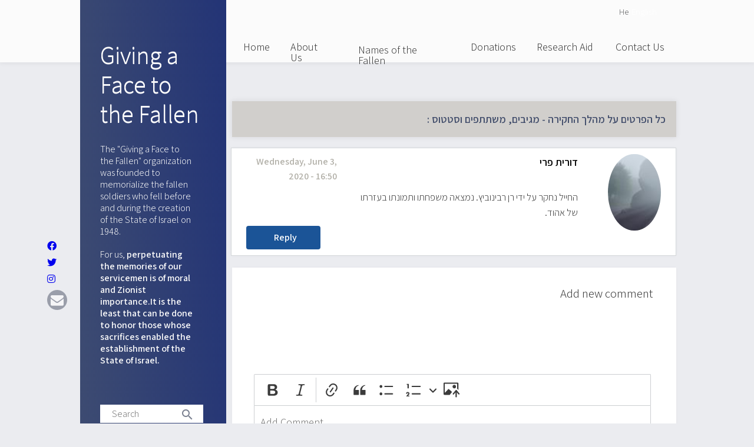

--- FILE ---
content_type: text/html; charset=UTF-8
request_url: https://latetpanim.org.il/en/node/422
body_size: 10536
content:
<!DOCTYPE html>
<html lang="en" dir="ltr">
  <head>
    <meta charset="utf-8" />
<meta name="Generator" content="Drupal 10 (https://www.drupal.org)" />
<meta name="MobileOptimized" content="width" />
<meta name="HandheldFriendly" content="true" />
<meta name="viewport" content="width=device-width, initial-scale=1.0" />
<script src="https://www.google.com/recaptcha/api.js?hl=en" async defer></script>
<link rel="icon" href="/themes/custom/latetpanim/favicon.ico" type="image/vnd.microsoft.icon" />
<link rel="alternate" hreflang="he" href="https://latetpanim.org.il/node/422" />
<link rel="canonical" href="https://latetpanim.org.il/node/422" />
<link rel="shortlink" href="https://latetpanim.org.il/node/422" />

    <title>שלמה סידני כהן | לתת פנים לנופלים</title>
    <link rel="stylesheet" media="all" href="/sites/default/files/css/css_2A_EaBmV_JDeI4tgiCVeYUchb65DtX4rU5LRtmx5ZqA.css?delta=0&amp;language=en&amp;theme=latetpanim&amp;include=[base64]" />
<link rel="stylesheet" media="all" href="//cdnjs.cloudflare.com/ajax/libs/font-awesome/5.15.3/css/all.min.css" />
<link rel="stylesheet" media="all" href="/sites/default/files/css/css_i6JKRjte1WPGEvolowCWiw5vWukiOmThVZMq1rR4V8g.css?delta=2&amp;language=en&amp;theme=latetpanim&amp;include=[base64]" />
<link rel="stylesheet" media="all" href="/sites/default/files/css/css_OAhhYU6a4ir4Ntzu5U3ZQmgvwpGzYWbIi3yjDHRux0A.css?delta=3&amp;language=en&amp;theme=latetpanim&amp;include=[base64]" />
<link rel="stylesheet" media="print" href="/sites/default/files/css/css_euA1HXpFnJhg7GQw9NvV4SQcJ2wAWGFscNjIyb18DSU.css?delta=4&amp;language=en&amp;theme=latetpanim&amp;include=[base64]" />
<link rel="stylesheet" media="all" href="//fonts.googleapis.com/css?family=Assistant:300,600" />
<link rel="stylesheet" media="all" href="//fonts.googleapis.com/icon?family=Material+Icons" />
<link rel="stylesheet" media="all" href="/sites/default/files/css/css_lzSeK9Oa2hlYTdOJ-4zc6Hr1BruWY_I4xwkpYpqMnFo.css?delta=7&amp;language=en&amp;theme=latetpanim&amp;include=[base64]" />
<link rel="stylesheet" media="all" href="https://maxcdn.bootstrapcdn.com/font-awesome/4.7.0/css/font-awesome.min.css" />

    

<!-- Global site tag (gtag.js) - Google Analytics -->
    <script async src="https://www.googletagmanager.com/gtag/js?id=UA-116489502-1"></script>
    <script>
      window.dataLayer = window.dataLayer || [];
      function gtag(){dataLayer.push(arguments);}
      gtag('js', new Date());

      gtag('config', 'UA-116489502-1');
    </script>

  </head>
  <body class="layout-no-sidebars path-node page-node-type-unknown">
        <a href="#main-content" class="visually-hidden focusable skip-link">
      Skip to main content
    </a>
    
      <div class="dialog-off-canvas-main-canvas" data-off-canvas-main-canvas>
    <div id="page-wrapper">
  <div id="page">
    <header id="header" class="header" role="banner" aria-label="Site header">
      <div class="header-bg"></div>
      <div class="section layout-container clearfix">
        
        
          <div class="region region-primary-menu">
    <div id="block-nywwtrsy" class="block block-superfish block-superfishmain">
  
    
      <div class="content">
      
<ul id="superfish-main" class="menu sf-menu sf-main sf-horizontal sf-style-none">
  
<li id="main-standardfront-page" class="sf-depth-1 sf-no-children"><a href="/en" class="sf-depth-1">Home</a></li><li id="main-menu-link-content4f573f1f-0e82-4fba-ad8d-5ddad6d2a029" class="sf-depth-1 sf-no-children"><a href="/en/node/1" class="sf-depth-1">About Us</a></li><li id="main-menu-link-content32fe872d-6062-4479-80bd-4eabeae2b1e5" class="sf-depth-1 menuparent"><span class="sf-depth-1 menuparent nolink">Names of the Fallen</span><ul><li id="main-views-viewviewsfallensoldier-page" class="sf-depth-2 sf-no-children"><a href="/en/fallen" class="sf-depth-2">Israel&#039;s Fallen Soldiers</a></li><li id="main-views-viewviewsfallenhostility-page" class="sf-depth-2 sf-no-children"><a href="/en/victims_hostility" class="sf-depth-2">Victims of Hostilities</a></li></ul></li><li id="main-menu-link-contentb94c67e6-7166-4607-be56-54aec725b4bb" class="sf-depth-1 sf-no-children"><a href="/en/node/109" class="sf-depth-1">Donations</a></li><li id="main-views-viewviewsunknownpage-1" class="sf-depth-1 sf-no-children"><a href="/en/unknown" class="sf-depth-1">Research Aid</a></li><li id="main-menu-link-content00a4d3ec-fd25-4341-9f16-b60ea5b811d4" class="sf-depth-1 sf-no-children"><a href="/en/contact" class="sf-depth-1">Contact Us</a></li>
</ul>

    </div>
  </div>
<div class="search-block-form block block-search container-inline" data-drupal-selector="search-block-form" id="block-searchform" role="search">
  
    
    <div class="content container-inline">
        <form action="/index.php/en/search/node" method="get" id="search-block-form" accept-charset="UTF-8" class="search-form search-block-form">
  <div class="js-form-item form-item js-form-type-search form-type-search js-form-item-keys form-item-keys form-no-label">
      <label for="edit-keys" class="visually-hidden">Search</label>
        <input title="Enter the terms you wish to search for." placeholder="Search" data-drupal-selector="edit-keys" type="search" id="edit-keys" name="keys" value="" size="15" maxlength="128" class="form-search" />

        </div>
<span class="icon"><i class="material-icons">search</i></span><div data-drupal-selector="edit-actions" class="form-actions js-form-wrapper form-wrapper" id="edit-actions"></div>

</form>

  
  </div>
</div>
<div class="language-switcher-language-url block block-language block-language-blocklanguage-interface" id="block-mhlypspwt" role="navigation">
  
    
      <div class="content">
      <ul class="links"><li hreflang="he" data-drupal-link-system-path="node/422" class="he"><a href="/node/422" class="language-link" hreflang="he" data-drupal-link-system-path="node/422">He</a></li><li hreflang="en" data-drupal-link-system-path="node/422" class="en is-active"><a href="/en/node/422" class="language-link is-active" hreflang="en" data-drupal-link-system-path="node/422">English</a></li></ul>
    </div>
  </div>

  </div>

        <div id="sidebar" class="sidebar">
            <div class="region region-sidebar">
    <div id="block-latetpanim-lttpnymlnwplym" class="block block-block-content block-block-content2dee7267-23e2-406e-b938-01f24867270a">
  
      <h2>Giving a Face to the Fallen</h2>
    
      <div class="content">
      
            <div class="clearfix text-formatted field field--name-body field--type-text-with-summary field--label-hidden field__item"><p>The "Giving a Face to the Fallen" organization was founded to memorialize the fallen soldiers who fell before and during the creation of the State of Israel on 1948.</p>

<p>For us, <strong>perpetuating the memories of our servicemen is of moral and Zionist importance.It is the least that can be done to honor those&nbsp;whose sacrifices enabled the establishment of the State of Israel. </strong></p></div>
      
    </div>
  </div>
<div class="search-block-form block block-search container-inline" data-drupal-selector="search-block-form-2" id="block-latetpanim-search" role="search">
  
    
    <div class="content container-inline">
        <form action="/index.php/en/search/node" method="get" id="search-block-form--2" accept-charset="UTF-8" class="search-form search-block-form">
  <div class="js-form-item form-item js-form-type-search form-type-search js-form-item-keys form-item-keys form-no-label">
      <label for="edit-keys--2" class="visually-hidden">Search</label>
        <input title="Enter the terms you wish to search for." placeholder="Search" data-drupal-selector="edit-keys" type="search" id="edit-keys--2" name="keys" value="" size="15" maxlength="128" class="form-search" />

        </div>
<span class="icon"><i class="material-icons">search</i></span><div data-drupal-selector="edit-actions" class="form-actions js-form-wrapper form-wrapper" id="edit-actions--2"></div>

</form>

  
  </div>
</div>
<div id="block-socialmedialinks" class="block-social-media-links block block-social-media-links-block">
  
    
      <div class="content">
      

<ul class="social-media-links--platforms platforms vertical">
      <li>
      <a class="social-media-link-icon--facebook" href="https://www.facebook.com/latet.panim"  target="_blank" >
        <span class='fab fa-facebook fa-in'></span>
      </a>

          </li>
      <li>
      <a class="social-media-link-icon--twitter" href="https://www.twitter.com/"  target="_blank" >
        <span class='fab fa-twitter fa-in'></span>
      </a>

          </li>
      <li>
      <a class="social-media-link-icon--instagram" href="https://www.instagram.com/"  target="_blank" >
        <span class='fab fa-instagram fa-in'></span>
      </a>

          </li>
      <li>
      <a class="social-media-link-icon--contact" href="/index.php/en/contact"  target="_blank" >
        <span class='fa fa-envelope fa-in'></span>
      </a>

          </li>
  </ul>

    </div>
  </div>

  </div>

        </div>
      </div>
    </header>
            <div id="main-wrapper" class="layout-main-wrapper layout-container clearfix">
      <div id="main" class="layout-main clearfix">
        
        <main id="content" class="column main-content" role="main">
          <section class="section">
            <a id="main-content" tabindex="-1"></a>
              <div class="region region-content">
    <div data-drupal-messages-fallback class="hidden"></div><div class="views-element-container block block-views block-views-blockfallen-block-1" id="block-views-block-fallen-block-1">
  
    
      <div class="content">
      <div><div class="view view-fallen view-id-fallen view-display-id-block_1 js-view-dom-id-8df1e1fda451f1dbca804cb8f6c41de1913256eddd8bd4dd327ee806f6a9e456">
  
    
          <div class="attachment attachment-before">
      <div class="views-element-container"><div class="view view-fallen view-id-fallen view-display-id-attachment_3 js-view-dom-id-6a1d3fd4b3d7a5ffa82b4f578789bbf365da629dcc1c50bf39f6b9668ea3b7be">
  
    
      
  
          </div>
</div>

    </div>
  
  
          </div>
</div>

    </div>
  </div>
<div class="views-element-container block block-views block-views-blockunknown-block-1" id="block-latetpanim-views-block-unknown-block-1">
  
    
      <div class="content">
      <div><div class="view view-unknown view-id-unknown view-display-id-block_1 js-view-dom-id-6aa5cec5bc4d631413e286c6721a0026214ed26fb1b9afa8718edb9e07c1c7bd">
  
    
          <div class="attachment attachment-before">
      <div class="views-element-container"><div class="view view-unknown view-id-unknown view-display-id-attachment_2 js-view-dom-id-e4a7a4872fe75f4602cf1175d30f5f04f9969b67d366b56222b3c4a6321735d2">
  
    
      
  
          </div>
</div>

    </div>
  
  
          </div>
</div>

    </div>
  </div>
<div id="block-latetpanim-content" class="block block-system block-system-main-block">
  
    
      <div class="content">
      

<article data-history-node-id="422" lang="he" dir="rtl" class="node-id-422 node node--type-unknown node--view-mode-full clearfix">
  <header>
    
        
      </header>
  <div class="node__content clearfix">
    <section id="node-unknown-field-comment" class="field field--name-field-comment field--type-comment field--label-above comment-wrapper">
      
    <h2 class="title">כל הפרטים על מהלך החקירה - מגיבים, משתתפים וסטטוס :</h2>
    
  
  <article role="article" data-comment-user-id="1" id="comment-881" class="js-ajax-comments-id-881 comment js-comment by-node-author clearfix">
    <span class="hidden" data-comment-timestamp="1591192251"></span>

  <footer class="comment__meta">
    
          </footer>

  <div class="comment__content">
    <div class='comment_flex'>
      <img src="/sites/default/files/styles/thumbnail/public/default_images/Soldier-ticket-shadow_1.jpg" class="profile" alt="shadow image" typeof="foaf:Image" width="90" height="90">
      
            <div class="field field--name-field-full-name field--type-string field--label-hidden field__item">דורית פרי</div>
      
      <p class="comment__time">Wednesday, June 3, 2020 - 16:50</p>
      
            <div class="clearfix text-formatted field field--name-comment-body field--type-text-long field--label-hidden field__item"><p>החייל נחקר על ידי רן רבינוביץ. נמצאה משפחתו ותמונתו בעזרתו של אהוד.</p></div>
      
      <div class="col-2"></div>
      <div class="col-2"></div>
      <p class="show-respones col-3 row-2">תגובות >></p>
      <div class="col-3" style="text-align: left;"><ul class="links inline"><li class="comment-reply"><a href="/en/ajax_comments/reply/node/422/field_comment/881" class="use-ajax js-use-ajax-comments js-ajax-comments-reply js-ajax-comments-reply-422-field_comment-881" data-wrapper-html-id="node-unknown-field-comment">Reply</a></li></ul></div>
    </div>
  </div>
  <div>
  </div>
</article>


      <div class="comment-form__wrapper">
      <h2 class="title comment-form__title">Add new comment</h2>
      <form class="comment-unknown-form comment-form ajax-comments-reply-form-node-422-field_comment-0-0 ajax-comments-form-add" id="ajax-comments-reply-form-node-422-field-comment-0-0" data-drupal-selector="comment-form" enctype="multipart/form-data" action="/en/comment/reply/node/422/field_comment" method="post" accept-charset="UTF-8">
  <div class="field--type-file field--name-field-other-file field--widget-file-generic js-form-wrapper form-wrapper" data-drupal-selector="edit-field-other-file-wrapper" id="edit-field-other-file-wrapper"><div id="edit-field-other-file-ajax-wrapper"><details data-drupal-selector="edit-field-other-file" id="edit-field-other-file" class="js-form-wrapper form-wrapper" open="open">    <summary role="button" aria-controls="edit-field-other-file" aria-expanded="true">קובץ אחר</summary><div class="details-wrapper">
    
<div class="js-form-item form-item js-form-type-managed-file form-type-managed-file js-form-item-field-other-file-0 form-item-field-other-file-0">
      <label for="edit-field-other-file-0-upload" id="edit-field-other-file-0--label"><i class="material-icons">attach_file</i></label>
        
<div id="edit-field-other-file-0" class="js-form-managed-file form-managed-file">
  <input data-drupal-selector="edit-field-other-file-0-upload" multiple="multiple" type="file" id="edit-field-other-file-0-upload" name="files[field_other_file_0][]" size="22" class="js-form-file form-file" />
<input class="js-hide button js-form-submit form-submit" data-drupal-selector="edit-field-other-file-0-upload-button" formnovalidate="formnovalidate" type="submit" id="edit-field-other-file-0-upload-button" name="field_other_file_0_upload_button" value="Upload" />
<input data-drupal-selector="edit-field-other-file-0-weight" type="hidden" name="field_other_file[0][_weight]" value="0" />
<input data-drupal-selector="edit-field-other-file-0-fids" type="hidden" name="field_other_file[0][fids]" />
<input data-drupal-selector="edit-field-other-file-0-display" type="hidden" name="field_other_file[0][display]" value="1" />

</div>

        </div>

</div>
</details>
</div></div>
<input data-drupal-selector="edit-form-html-id" type="hidden" name="form_html_id" value="ajax-comments-reply-form-node-422-field-comment-0-0" />
<input data-drupal-selector="edit-wrapper-html-id" type="hidden" name="wrapper_html_id" value="node-unknown-field-comment" />
<input autocomplete="off" data-drupal-selector="form-zr0yo89uimjqodyymsjo7w0qra2mw-ehhqdllnmc-4i" type="hidden" name="form_build_id" value="form-ZR0YO89UimjQodYYMSJO7w0qrA2mw-ehhqdlLNMC-4I" />
<input data-drupal-selector="edit-comment-unknown-form" type="hidden" name="form_id" value="comment_unknown_form" />
<div class="field--type-image field--name-field-picture field--widget-image-image js-form-wrapper form-wrapper" data-drupal-selector="edit-field-picture-wrapper" id="edit-field-picture-wrapper"><div id="edit-field-picture-ajax-wrapper"><details data-drupal-selector="edit-field-picture" id="edit-field-picture" class="js-form-wrapper form-wrapper" open="open">    <summary role="button" aria-controls="edit-field-picture" aria-expanded="true">תמונה</summary><div class="details-wrapper">
    
<div class="js-form-item form-item js-form-type-managed-file form-type-managed-file js-form-item-field-picture-0 form-item-field-picture-0">
      <label for="edit-field-picture-0-upload" id="edit-field-picture-0--label"><i class="material-icons">photo_camera</i></label>
        <div class="image-widget js-form-managed-file form-managed-file clearfix">
    <div class="image-widget-data">
        <input accept="image/*" data-drupal-selector="edit-field-picture-0-upload" multiple="multiple" type="file" id="edit-field-picture-0-upload" name="files[field_picture_0][]" size="22" class="js-form-file form-file" />
<input class="js-hide button js-form-submit form-submit" data-drupal-selector="edit-field-picture-0-upload-button" formnovalidate="formnovalidate" type="submit" id="edit-field-picture-0-upload-button" name="field_picture_0_upload_button" value="Upload" />
<input data-drupal-selector="edit-field-picture-0-weight" type="hidden" name="field_picture[0][_weight]" value="0" />
<input data-drupal-selector="edit-field-picture-0-fids" type="hidden" name="field_picture[0][fids]" />
<input data-drupal-selector="edit-field-picture-0-display" type="hidden" name="field_picture[0][display]" value="1" />

  </div>
</div>

        </div>

</div>
</details>
</div></div>
<div class="field--type-text-long field--name-comment-body field--widget-text-textarea js-form-wrapper form-wrapper" data-drupal-selector="edit-comment-body-wrapper" id="edit-comment-body-wrapper">      <div class="js-text-format-wrapper text-format-wrapper js-form-item form-item">
  <div class="js-form-item form-item js-form-type-textarea form-type-textarea js-form-item-comment-body-0-value form-item-comment-body-0-value">
      <label for="edit-comment-body-0-value" class="js-form-required form-required">הוסיפו תגובה</label>
        <div class="form-textarea-wrapper">
  <textarea class="js-text-full text-full form-textarea required resize-vertical" data-media-embed-host-entity-langcode="he" data-drupal-selector="edit-comment-body-0-value" id="edit-comment-body-0-value" name="comment_body[0][value]" rows="5" cols="60" placeholder="Add Comment" required="required" aria-required="true"></textarea>
</div>

        </div>
<div class="js-filter-wrapper filter-wrapper js-form-wrapper form-wrapper" data-drupal-selector="edit-comment-body-0-format" id="edit-comment-body-0-format"><div class="filter-help js-form-wrapper form-wrapper" data-drupal-selector="edit-comment-body-0-format-help" id="edit-comment-body-0-format-help"><a href="/en/filter/tips" target="_blank" data-drupal-selector="edit-comment-body-0-format-help-about" id="edit-comment-body-0-format-help-about">About text formats</a></div>
<input data-editor-for="edit-comment-body-0-value" type="hidden" name="comment_body[0][format]" value="basic_html" />
<div class="js-filter-guidelines filter-guidelines js-form-wrapper form-wrapper" data-drupal-selector="edit-comment-body-0-format-guidelines" id="edit-comment-body-0-format-guidelines"></div>
</div>

  </div>

  </div>
<div class="field--type-string field--name-field-full-name field--widget-string-textfield js-form-wrapper form-wrapper" data-drupal-selector="edit-field-full-name-wrapper" id="edit-field-full-name-wrapper">      <div class="js-form-item form-item js-form-type-textfield form-type-textfield js-form-item-field-full-name-0-value form-item-field-full-name-0-value">
      <label for="edit-field-full-name-0-value" class="js-form-required form-required">Full Name</label>
        <input class="js-text-full text-full form-text required" data-drupal-selector="edit-field-full-name-0-value" type="text" id="edit-field-full-name-0-value" name="field_full_name[0][value]" value="" size="60" maxlength="255" placeholder="Full Name" required="required" aria-required="true" />

        </div>

  </div>
<div class="field--type-email field--name-field-email field--widget-email-default js-form-wrapper form-wrapper" data-drupal-selector="edit-field-email-wrapper" id="edit-field-email-wrapper">      <div class="js-form-item form-item js-form-type-email form-type-email js-form-item-field-email-0-value form-item-field-email-0-value">
      <label for="edit-field-email-0-value" class="js-form-required form-required">דואר אלקטרוני</label>
        <input data-drupal-selector="edit-field-email-0-value" type="email" id="edit-field-email-0-value" name="field_email[0][value]" value="" size="150" maxlength="254" placeholder="Email Address (will not be displayed)" class="form-email required" required="required" aria-required="true" />

        </div>

  </div>
<div class="field--type-string field--name-field-phone field--widget-string-textfield js-form-wrapper form-wrapper" data-drupal-selector="edit-field-phone-wrapper" id="edit-field-phone-wrapper">      <div class="js-form-item form-item js-form-type-textfield form-type-textfield js-form-item-field-phone-0-value form-item-field-phone-0-value">
      <label for="edit-field-phone-0-value" class="js-form-required form-required">טלפון ליצירת קשר</label>
        <input class="js-text-full text-full form-text required" data-drupal-selector="edit-field-phone-0-value" type="text" id="edit-field-phone-0-value" name="field_phone[0][value]" value="" size="60" maxlength="255" placeholder="Phone Number (will not be displayed)" required="required" aria-required="true" />

        </div>

  </div>


                    <fieldset  data-drupal-selector="edit-captcha" class="captcha captcha-type-challenge--recaptcha">
          <legend class="captcha__title js-form-required form-required">
            CAPTCHA
          </legend>
                  <div class="captcha__element">
            <input data-drupal-selector="edit-captcha-sid" type="hidden" name="captcha_sid" value="5073596" />
<input data-drupal-selector="edit-captcha-token" type="hidden" name="captcha_token" value="YoahtCodGDVLJ5vi-v8d9CoVSkYDofamVMnMeEB49HE" />
<input data-drupal-selector="edit-captcha-response" type="hidden" name="captcha_response" value="Google no captcha" />
<div class="g-recaptcha" data-sitekey="6LfE7tUUAAAAAGMnuQtz3T68hGkms3mCsP86V9Xg" data-theme="light" data-type="image" data-size="compact"></div><input data-drupal-selector="edit-captcha-cacheable" type="hidden" name="captcha_cacheable" value="1" />

          </div>
                      <div class="captcha__description description">This question is for testing whether or not you are a human visitor and to prevent automated spam submissions.</div>
                          </fieldset>
            <div data-drupal-selector="edit-actions" class="form-actions js-form-wrapper form-wrapper" id="edit-actions"><input data-drupal-selector="edit-ajax-comments-reply-form-node-422-field-comment-0-0" type="submit" id="edit-ajax-comments-reply-form-node-422-field-comment-0-0" name="op" value="Leave Comment" class="button button--primary js-form-submit form-submit" />
</div>

</form>

    </div>
  
</section>

  </div>
</article>

    </div>
  </div>
<div id="block-unknownpopupblock" class="block block-my-module block-unknown-popup-block">
  
      <h2>Unknown popup block</h2>
    
      <div class="content">
      <div class="bg-image desktop">
   <p>עזרו לנו לאתר תמונתם החסרה וסיפור חייהם של חיילים עלומים</p>
   <p>לפני שעקבותיהם יעלמו</p>
   <p><a href="/unknown">לסיוע בחקר </a></p>
</div>
<div class="bg-image mobile">
   <p>עזרו לנו לאתר תמונתם החסרה וסיפור חייהם של חיילים עלומים לפני שעקבותיהם </p>
   <p>יעלמו</p>
   <p><a href="/unknown">לסיוע בחקר </a></p>
</div>
<div class="bg-color">
   <p><a href="/donations">לתרומה &gt;&gt;</a></p>
   <p><a href="/contact">להתנדבות &gt;&gt;</a></p>
</div>

    </div>
  </div>

  </div>

          </section>
        </main>
                      </div>
    </div>
        <footer class="site-footer">
      <div>
                  <div class="site-footer__top clearfix">
              <div class="region region-footer-first">
    <div id="block-footercontact" class="block block-block-content block-block-contentd88a85bc-a944-4a27-9610-05b748400d35">
  
      <h2>Contact</h2>
    
      <div class="content">
      
            <div class="clearfix text-formatted field field--name-body field--type-text-with-summary field--label-hidden field__item"><p><strong>latet.panim@gmail.com</strong><br>
"Giving a Face to the Fallen"<br>
Shimoni St. 62/10<br>
Jerusalem 9263007</p></div>
      
    </div>
  </div>

  </div>

              <div class="region region-footer-second">
    <nav role="navigation" aria-labelledby="block-kwtrtthtwnh-menu" id="block-kwtrtthtwnh" class="block block-menu navigation menu--footer">
      
  <h2 id="block-kwtrtthtwnh-menu">USEFUL LINKS </h2>
  

      <div class="content">
        <div class="menu-toggle-target menu-toggle-target-show" id="show-block-kwtrtthtwnh"></div>
    <div class="menu-toggle-target" id="hide-block-kwtrtthtwnh"></div>
    <a class="menu-toggle" href="#show-block-kwtrtthtwnh">Show &mdash; USEFUL LINKS </a>
    <a class="menu-toggle menu-toggle--hide" href="#hide-block-kwtrtthtwnh">Hide &mdash; USEFUL LINKS </a>
    
              <ul class="clearfix menu">
                    <li class="menu-item">
        <a href="https://www.izkor.gov.il">IZKOR</a>
              </li>
        </ul>
  


  </div>
</nav>

  </div>

              <div class="region region-footer-third">
    <div id="block-footerdonation" class="block block-block-content block-block-content649c5da5-1565-4b82-b918-b6747390fd9b">
  
    
      <div class="content">
      
            <div class="clearfix text-formatted field field--name-body field--type-text-with-summary field--label-hidden field__item"><p><a href="en/node/109">For Donations and Assistance click on the link</a></p></div>
      
    </div>
  </div>
<div class="simplenews-subscriptions-block-2f35e6b2-ddef-44d9-9833-131ef6bfad07 simplenews-subscriber-form block block-simplenews block-simplenews-subscription-block" data-drupal-selector="simplenews-subscriptions-block-2f35e6b2-ddef-44d9-9833-131ef6bfad07" id="block-simplenewssubscription">
  
      <h2>Join our mailing list</h2>
    
      <div class="content">
      <form action="/en/node/422" method="post" id="simplenews-subscriptions-block-2f35e6b2-ddef-44d9-9833-131ef6bfad07" accept-charset="UTF-8">
  <div class="field--type-email field--name-mail field--widget-email-default js-form-wrapper form-wrapper" data-drupal-selector="edit-mail-wrapper" id="edit-mail-wrapper">      <div class="js-form-item form-item js-form-type-email form-type-email js-form-item-mail-0-value form-item-mail-0-value">
      <label for="edit-mail-0-value" class="js-form-required form-required">Email</label>
        <input data-drupal-selector="edit-mail-0-value" aria-describedby="edit-mail-0-value--description" type="email" id="edit-mail-0-value" name="mail[0][value]" value="" size="60" maxlength="254" placeholder="Email Address" class="form-email required" required="required" aria-required="true" />

            <div id="edit-mail-0-value--description" class="description">
      The subscriber's email address.
    </div>
  </div>

  </div>
<div class="field--type-entity-reference field--name-subscriptions field--widget-simplenews-subscription-select js-form-wrapper form-wrapper" data-drupal-selector="edit-subscriptions-wrapper" id="edit-subscriptions-wrapper"></div>
<input autocomplete="off" data-drupal-selector="form-tftjefeysmu-yl6j2we5czwlzxrluuixezzmremphf0" type="hidden" name="form_build_id" value="form-TftJEFEYsmU_YL6j2We5CZwLzXRLuUixEZZMREmPhf0" />
<input data-drupal-selector="edit-simplenews-subscriptions-block-2f35e6b2-ddef-44d9-9833-131ef6bfad07" type="hidden" name="form_id" value="simplenews_subscriptions_block_2f35e6b2-ddef-44d9-9833-131ef6bfad07" />
<div data-drupal-selector="edit-actions" class="form-actions js-form-wrapper form-wrapper" id="edit-actions--3"><input data-drupal-selector="edit-submit" type="submit" id="edit-submit" name="op" value="Subscribe" class="button button--primary js-form-submit form-submit" />
<a href="/index.php/en/simplenews/validate" data-drupal-selector="edit-manage" id="edit-manage">Manage existing</a></div>

</form>

    </div>
  </div>

  </div>

            
          </div>
              </div>
      <div class="footer-bottom">
        <div>
                      <div class="site-footer__bottom">
                <div class="region region-footer-fifth">
    <div id="block-socialmedialinks-2" class="block-social-media-links block block-social-media-links-block">
  
    
      <div class="content">
      

<ul class="social-media-links--platforms platforms inline horizontal">
      <li>
      <a class="social-media-link-icon--facebook" href="https://www.facebook.com/latet.panim"  >
        <span class='fab fa-facebook fa-in'></span>
      </a>

          </li>
      <li>
      <a class="social-media-link-icon--twitter" href="https://www.twitter.com/"  >
        <span class='fab fa-twitter fa-in'></span>
      </a>

          </li>
      <li>
      <a class="social-media-link-icon--instagram" href="https://www.instagram.com/"  >
        <span class='fab fa-instagram fa-in'></span>
      </a>

          </li>
  </ul>

    </div>
  </div>
<div id="block-zkwywtywzrym" class="block block-block-content block-block-content07c3c4e7-a3c3-4352-a552-dbf2169c12fb">
  
    
      <div class="content">
      
            <div class="clearfix text-formatted field field--name-body field--type-text-with-summary field--label-hidden field__item"><p>© Latet Panim</p></div>
      
    </div>
  </div>

  </div>

            </div>
                  </div>
      </div>
    </footer>
  </div>
</div>

  </div>

    
    <script type="application/json" data-drupal-selector="drupal-settings-json">{"path":{"baseUrl":"\/","pathPrefix":"en\/","currentPath":"node\/422","currentPathIsAdmin":false,"isFront":false,"currentLanguage":"en"},"pluralDelimiter":"\u0003","suppressDeprecationErrors":true,"ajaxPageState":{"libraries":"[base64]","theme":"latetpanim","theme_token":null},"ajaxTrustedUrl":{"form_action_p_pvdeGsVG5zNF_XLGPTvYSKCf43t8qZYSwcfZl2uzM":true,"\/index.php\/en\/search\/node":true,"\/en\/comment\/reply\/node\/422\/field_comment":true,"\/en\/ajax_comments\/add\/node\/422\/field_comment":true,"\/en\/node\/422?element_parents=field_picture\/widget\u0026ajax_form=1":true,"\/en\/node\/422?element_parents=field_other_file\/widget\u0026ajax_form=1":true},"simple_popup_blocks":{"settings":[]},"superfish":{"superfish-main":{"id":"superfish-main","sf":{"animation":{"opacity":"show","height":"show"},"speed":"fast","autoArrows":false},"plugins":{"smallscreen":{"mode":"window_width","title":"\u05e0\u05d9\u05d5\u05d5\u05d8 \u05e8\u05d0\u05e9\u05d9"},"supposition":true,"supersubs":true}}},"ajax":{"edit-ajax-comments-reply-form-node-422-field-comment-0-0":{"url":"\/en\/ajax_comments\/add\/node\/422\/field_comment","wrapper":"node-unknown-field-comment","method":"replaceWith","effect":"fade","event":"mousedown","keypress":true,"prevent":"click","httpMethod":"POST","dialogType":"ajax","submit":{"_triggering_element_name":"op","_triggering_element_value":"Leave Comment"}},"edit-field-picture-0-upload-button":{"callback":["Drupal\\file\\Element\\ManagedFile","uploadAjaxCallback"],"wrapper":"edit-field-picture-ajax-wrapper","effect":"fade","progress":{"type":"throbber","message":null},"event":"mousedown","keypress":true,"prevent":"click","url":"\/en\/node\/422?element_parents=field_picture\/widget\u0026ajax_form=1","httpMethod":"POST","dialogType":"ajax","submit":{"_triggering_element_name":"field_picture_0_upload_button","_triggering_element_value":"Upload"}},"edit-field-other-file-0-upload-button":{"callback":["Drupal\\file\\Element\\ManagedFile","uploadAjaxCallback"],"wrapper":"edit-field-other-file-ajax-wrapper","effect":"fade","progress":{"type":"throbber","message":null},"event":"mousedown","keypress":true,"prevent":"click","url":"\/en\/node\/422?element_parents=field_other_file\/widget\u0026ajax_form=1","httpMethod":"POST","dialogType":"ajax","submit":{"_triggering_element_name":"field_other_file_0_upload_button","_triggering_element_value":"Upload"}}},"editor":{"formats":{"basic_html":{"format":"basic_html","editor":"ckeditor5","editorSettings":{"toolbar":{"items":["bold","italic","|","link","blockQuote","bulletedList","numberedList","drupalInsertImage"],"shouldNotGroupWhenFull":false},"plugins":["autoformat.Autoformat","blockQuote.BlockQuote","basicStyles.Bold","basicStyles.Italic","drupalEmphasis.DrupalEmphasis","drupalHtmlEngine.DrupalHtmlEngine","essentials.Essentials","htmlSupport.GeneralHtmlSupport","htmlSupport.GeneralHtmlSupport","htmlSupport.HtmlComment","image.Image","image.ImageToolbar","drupalImage.DrupalImage","drupalImage.DrupalInsertImage","image.ImageStyle","image.ImageCaption","image.ImageResize","image.ImageUpload","drupalImage.DrupalImageUpload","link.Link","link.LinkImage","list.DocumentList","list.DocumentListProperties","paragraph.Paragraph","pasteFromOffice.PasteFromOffice","editorAdvancedLink.EditorAdvancedLink"],"config":{"htmlSupport":{"allow":[{"name":{"regexp":{"pattern":"\/^(br|p|strong|em|blockquote|a|ul|ol|li|img)$\/"}},"attributes":[{"key":"dir","value":{"regexp":{"pattern":"\/^(ltr|rtl)$\/"}}}]},{"name":{"regexp":{"pattern":"\/^(br|p|strong|em|blockquote|a|ul|ol|li|img)$\/"}},"attributes":"lang"}]},"image":{"toolbar":["drupalImageAlternativeText","|","imageStyle:block","imageStyle:alignLeft","imageStyle:alignCenter","imageStyle:alignRight","imageStyle:inline","|","toggleImageCaption","resizeImage","|","linkImage"],"insert":{"type":"auto","integrations":["upload"]},"styles":{"options":["inline",{"name":"block","icon":"left","title":"Break text"},{"name":"alignLeft","title":"Align left and wrap text"},{"name":"alignCenter","title":"Align center and break text"},{"name":"alignRight","title":"Align right and wrap text"}]},"resizeUnit":"px","resizeOptions":[{"name":"resizeImage:original","value":null}],"upload":{"types":["jpeg","png","gif"]}},"drupalImageUpload":{"uploadUrl":"\/en\/ckeditor5\/upload-image\/basic_html?token=gCZVsD0htH-_SNJsIGqR95aBnBHefEpvfiWMT063bG4","withCredentials":true,"headers":{"Accept":"application\/json","0":"text\/javascript"}},"list":{"properties":{"reversed":false,"startIndex":true,"styles":false},"multiBlock":true},"editorAdvancedLink":{"options":[]}},"language":{"ui":"en"}},"editorSupportsContentFiltering":true,"isXssSafe":false}}},"file":{"elements":{"#edit-field-picture-0-upload":"png,gif,jpg,jpeg","#edit-field-other-file-0-upload":"txt,pdf,docx,mp4,pptx,mp3"}},"user":{"uid":0,"permissionsHash":"cce7a979daf54b61a8e264401335847b4733d86e1369ba296893df85da4e6f56"}}</script>
<script src="/sites/default/files/js/js_XqMMxyDrDAZude_UhW8KLSBB1VLlMYofHtSu0qGD_wo.js?scope=footer&amp;delta=0&amp;language=en&amp;theme=latetpanim&amp;include=[base64]"></script>
<script src="/core/assets/vendor/ckeditor5/ckeditor5-dll/ckeditor5-dll.js?v=40.2.0"></script>
<script src="/sites/default/files/js/js_j9ekU2NQCcF7E_uQVfyMtatAK01ciO3Hf14PpZokNNM.js?scope=footer&amp;delta=2&amp;language=en&amp;theme=latetpanim&amp;include=[base64]"></script>
<script src="/modules/contrib/editor_advanced_link/js/build/editorAdvancedLink.js?v=10.2.4"></script>
<script src="/sites/default/files/js/js_7cII8N2bI0Sn-8uvRBE4X8ZxIzd9PZeGiFyqpg-1aa4.js?scope=footer&amp;delta=4&amp;language=en&amp;theme=latetpanim&amp;include=[base64]"></script>

  </body>
</html>


--- FILE ---
content_type: text/html; charset=utf-8
request_url: https://www.google.com/recaptcha/api2/anchor?ar=1&k=6LfE7tUUAAAAAGMnuQtz3T68hGkms3mCsP86V9Xg&co=aHR0cHM6Ly9sYXRldHBhbmltLm9yZy5pbDo0NDM.&hl=en&type=image&v=PoyoqOPhxBO7pBk68S4YbpHZ&theme=light&size=compact&anchor-ms=20000&execute-ms=30000&cb=uyiqjmlgrxyl
body_size: 49488
content:
<!DOCTYPE HTML><html dir="ltr" lang="en"><head><meta http-equiv="Content-Type" content="text/html; charset=UTF-8">
<meta http-equiv="X-UA-Compatible" content="IE=edge">
<title>reCAPTCHA</title>
<style type="text/css">
/* cyrillic-ext */
@font-face {
  font-family: 'Roboto';
  font-style: normal;
  font-weight: 400;
  font-stretch: 100%;
  src: url(//fonts.gstatic.com/s/roboto/v48/KFO7CnqEu92Fr1ME7kSn66aGLdTylUAMa3GUBHMdazTgWw.woff2) format('woff2');
  unicode-range: U+0460-052F, U+1C80-1C8A, U+20B4, U+2DE0-2DFF, U+A640-A69F, U+FE2E-FE2F;
}
/* cyrillic */
@font-face {
  font-family: 'Roboto';
  font-style: normal;
  font-weight: 400;
  font-stretch: 100%;
  src: url(//fonts.gstatic.com/s/roboto/v48/KFO7CnqEu92Fr1ME7kSn66aGLdTylUAMa3iUBHMdazTgWw.woff2) format('woff2');
  unicode-range: U+0301, U+0400-045F, U+0490-0491, U+04B0-04B1, U+2116;
}
/* greek-ext */
@font-face {
  font-family: 'Roboto';
  font-style: normal;
  font-weight: 400;
  font-stretch: 100%;
  src: url(//fonts.gstatic.com/s/roboto/v48/KFO7CnqEu92Fr1ME7kSn66aGLdTylUAMa3CUBHMdazTgWw.woff2) format('woff2');
  unicode-range: U+1F00-1FFF;
}
/* greek */
@font-face {
  font-family: 'Roboto';
  font-style: normal;
  font-weight: 400;
  font-stretch: 100%;
  src: url(//fonts.gstatic.com/s/roboto/v48/KFO7CnqEu92Fr1ME7kSn66aGLdTylUAMa3-UBHMdazTgWw.woff2) format('woff2');
  unicode-range: U+0370-0377, U+037A-037F, U+0384-038A, U+038C, U+038E-03A1, U+03A3-03FF;
}
/* math */
@font-face {
  font-family: 'Roboto';
  font-style: normal;
  font-weight: 400;
  font-stretch: 100%;
  src: url(//fonts.gstatic.com/s/roboto/v48/KFO7CnqEu92Fr1ME7kSn66aGLdTylUAMawCUBHMdazTgWw.woff2) format('woff2');
  unicode-range: U+0302-0303, U+0305, U+0307-0308, U+0310, U+0312, U+0315, U+031A, U+0326-0327, U+032C, U+032F-0330, U+0332-0333, U+0338, U+033A, U+0346, U+034D, U+0391-03A1, U+03A3-03A9, U+03B1-03C9, U+03D1, U+03D5-03D6, U+03F0-03F1, U+03F4-03F5, U+2016-2017, U+2034-2038, U+203C, U+2040, U+2043, U+2047, U+2050, U+2057, U+205F, U+2070-2071, U+2074-208E, U+2090-209C, U+20D0-20DC, U+20E1, U+20E5-20EF, U+2100-2112, U+2114-2115, U+2117-2121, U+2123-214F, U+2190, U+2192, U+2194-21AE, U+21B0-21E5, U+21F1-21F2, U+21F4-2211, U+2213-2214, U+2216-22FF, U+2308-230B, U+2310, U+2319, U+231C-2321, U+2336-237A, U+237C, U+2395, U+239B-23B7, U+23D0, U+23DC-23E1, U+2474-2475, U+25AF, U+25B3, U+25B7, U+25BD, U+25C1, U+25CA, U+25CC, U+25FB, U+266D-266F, U+27C0-27FF, U+2900-2AFF, U+2B0E-2B11, U+2B30-2B4C, U+2BFE, U+3030, U+FF5B, U+FF5D, U+1D400-1D7FF, U+1EE00-1EEFF;
}
/* symbols */
@font-face {
  font-family: 'Roboto';
  font-style: normal;
  font-weight: 400;
  font-stretch: 100%;
  src: url(//fonts.gstatic.com/s/roboto/v48/KFO7CnqEu92Fr1ME7kSn66aGLdTylUAMaxKUBHMdazTgWw.woff2) format('woff2');
  unicode-range: U+0001-000C, U+000E-001F, U+007F-009F, U+20DD-20E0, U+20E2-20E4, U+2150-218F, U+2190, U+2192, U+2194-2199, U+21AF, U+21E6-21F0, U+21F3, U+2218-2219, U+2299, U+22C4-22C6, U+2300-243F, U+2440-244A, U+2460-24FF, U+25A0-27BF, U+2800-28FF, U+2921-2922, U+2981, U+29BF, U+29EB, U+2B00-2BFF, U+4DC0-4DFF, U+FFF9-FFFB, U+10140-1018E, U+10190-1019C, U+101A0, U+101D0-101FD, U+102E0-102FB, U+10E60-10E7E, U+1D2C0-1D2D3, U+1D2E0-1D37F, U+1F000-1F0FF, U+1F100-1F1AD, U+1F1E6-1F1FF, U+1F30D-1F30F, U+1F315, U+1F31C, U+1F31E, U+1F320-1F32C, U+1F336, U+1F378, U+1F37D, U+1F382, U+1F393-1F39F, U+1F3A7-1F3A8, U+1F3AC-1F3AF, U+1F3C2, U+1F3C4-1F3C6, U+1F3CA-1F3CE, U+1F3D4-1F3E0, U+1F3ED, U+1F3F1-1F3F3, U+1F3F5-1F3F7, U+1F408, U+1F415, U+1F41F, U+1F426, U+1F43F, U+1F441-1F442, U+1F444, U+1F446-1F449, U+1F44C-1F44E, U+1F453, U+1F46A, U+1F47D, U+1F4A3, U+1F4B0, U+1F4B3, U+1F4B9, U+1F4BB, U+1F4BF, U+1F4C8-1F4CB, U+1F4D6, U+1F4DA, U+1F4DF, U+1F4E3-1F4E6, U+1F4EA-1F4ED, U+1F4F7, U+1F4F9-1F4FB, U+1F4FD-1F4FE, U+1F503, U+1F507-1F50B, U+1F50D, U+1F512-1F513, U+1F53E-1F54A, U+1F54F-1F5FA, U+1F610, U+1F650-1F67F, U+1F687, U+1F68D, U+1F691, U+1F694, U+1F698, U+1F6AD, U+1F6B2, U+1F6B9-1F6BA, U+1F6BC, U+1F6C6-1F6CF, U+1F6D3-1F6D7, U+1F6E0-1F6EA, U+1F6F0-1F6F3, U+1F6F7-1F6FC, U+1F700-1F7FF, U+1F800-1F80B, U+1F810-1F847, U+1F850-1F859, U+1F860-1F887, U+1F890-1F8AD, U+1F8B0-1F8BB, U+1F8C0-1F8C1, U+1F900-1F90B, U+1F93B, U+1F946, U+1F984, U+1F996, U+1F9E9, U+1FA00-1FA6F, U+1FA70-1FA7C, U+1FA80-1FA89, U+1FA8F-1FAC6, U+1FACE-1FADC, U+1FADF-1FAE9, U+1FAF0-1FAF8, U+1FB00-1FBFF;
}
/* vietnamese */
@font-face {
  font-family: 'Roboto';
  font-style: normal;
  font-weight: 400;
  font-stretch: 100%;
  src: url(//fonts.gstatic.com/s/roboto/v48/KFO7CnqEu92Fr1ME7kSn66aGLdTylUAMa3OUBHMdazTgWw.woff2) format('woff2');
  unicode-range: U+0102-0103, U+0110-0111, U+0128-0129, U+0168-0169, U+01A0-01A1, U+01AF-01B0, U+0300-0301, U+0303-0304, U+0308-0309, U+0323, U+0329, U+1EA0-1EF9, U+20AB;
}
/* latin-ext */
@font-face {
  font-family: 'Roboto';
  font-style: normal;
  font-weight: 400;
  font-stretch: 100%;
  src: url(//fonts.gstatic.com/s/roboto/v48/KFO7CnqEu92Fr1ME7kSn66aGLdTylUAMa3KUBHMdazTgWw.woff2) format('woff2');
  unicode-range: U+0100-02BA, U+02BD-02C5, U+02C7-02CC, U+02CE-02D7, U+02DD-02FF, U+0304, U+0308, U+0329, U+1D00-1DBF, U+1E00-1E9F, U+1EF2-1EFF, U+2020, U+20A0-20AB, U+20AD-20C0, U+2113, U+2C60-2C7F, U+A720-A7FF;
}
/* latin */
@font-face {
  font-family: 'Roboto';
  font-style: normal;
  font-weight: 400;
  font-stretch: 100%;
  src: url(//fonts.gstatic.com/s/roboto/v48/KFO7CnqEu92Fr1ME7kSn66aGLdTylUAMa3yUBHMdazQ.woff2) format('woff2');
  unicode-range: U+0000-00FF, U+0131, U+0152-0153, U+02BB-02BC, U+02C6, U+02DA, U+02DC, U+0304, U+0308, U+0329, U+2000-206F, U+20AC, U+2122, U+2191, U+2193, U+2212, U+2215, U+FEFF, U+FFFD;
}
/* cyrillic-ext */
@font-face {
  font-family: 'Roboto';
  font-style: normal;
  font-weight: 500;
  font-stretch: 100%;
  src: url(//fonts.gstatic.com/s/roboto/v48/KFO7CnqEu92Fr1ME7kSn66aGLdTylUAMa3GUBHMdazTgWw.woff2) format('woff2');
  unicode-range: U+0460-052F, U+1C80-1C8A, U+20B4, U+2DE0-2DFF, U+A640-A69F, U+FE2E-FE2F;
}
/* cyrillic */
@font-face {
  font-family: 'Roboto';
  font-style: normal;
  font-weight: 500;
  font-stretch: 100%;
  src: url(//fonts.gstatic.com/s/roboto/v48/KFO7CnqEu92Fr1ME7kSn66aGLdTylUAMa3iUBHMdazTgWw.woff2) format('woff2');
  unicode-range: U+0301, U+0400-045F, U+0490-0491, U+04B0-04B1, U+2116;
}
/* greek-ext */
@font-face {
  font-family: 'Roboto';
  font-style: normal;
  font-weight: 500;
  font-stretch: 100%;
  src: url(//fonts.gstatic.com/s/roboto/v48/KFO7CnqEu92Fr1ME7kSn66aGLdTylUAMa3CUBHMdazTgWw.woff2) format('woff2');
  unicode-range: U+1F00-1FFF;
}
/* greek */
@font-face {
  font-family: 'Roboto';
  font-style: normal;
  font-weight: 500;
  font-stretch: 100%;
  src: url(//fonts.gstatic.com/s/roboto/v48/KFO7CnqEu92Fr1ME7kSn66aGLdTylUAMa3-UBHMdazTgWw.woff2) format('woff2');
  unicode-range: U+0370-0377, U+037A-037F, U+0384-038A, U+038C, U+038E-03A1, U+03A3-03FF;
}
/* math */
@font-face {
  font-family: 'Roboto';
  font-style: normal;
  font-weight: 500;
  font-stretch: 100%;
  src: url(//fonts.gstatic.com/s/roboto/v48/KFO7CnqEu92Fr1ME7kSn66aGLdTylUAMawCUBHMdazTgWw.woff2) format('woff2');
  unicode-range: U+0302-0303, U+0305, U+0307-0308, U+0310, U+0312, U+0315, U+031A, U+0326-0327, U+032C, U+032F-0330, U+0332-0333, U+0338, U+033A, U+0346, U+034D, U+0391-03A1, U+03A3-03A9, U+03B1-03C9, U+03D1, U+03D5-03D6, U+03F0-03F1, U+03F4-03F5, U+2016-2017, U+2034-2038, U+203C, U+2040, U+2043, U+2047, U+2050, U+2057, U+205F, U+2070-2071, U+2074-208E, U+2090-209C, U+20D0-20DC, U+20E1, U+20E5-20EF, U+2100-2112, U+2114-2115, U+2117-2121, U+2123-214F, U+2190, U+2192, U+2194-21AE, U+21B0-21E5, U+21F1-21F2, U+21F4-2211, U+2213-2214, U+2216-22FF, U+2308-230B, U+2310, U+2319, U+231C-2321, U+2336-237A, U+237C, U+2395, U+239B-23B7, U+23D0, U+23DC-23E1, U+2474-2475, U+25AF, U+25B3, U+25B7, U+25BD, U+25C1, U+25CA, U+25CC, U+25FB, U+266D-266F, U+27C0-27FF, U+2900-2AFF, U+2B0E-2B11, U+2B30-2B4C, U+2BFE, U+3030, U+FF5B, U+FF5D, U+1D400-1D7FF, U+1EE00-1EEFF;
}
/* symbols */
@font-face {
  font-family: 'Roboto';
  font-style: normal;
  font-weight: 500;
  font-stretch: 100%;
  src: url(//fonts.gstatic.com/s/roboto/v48/KFO7CnqEu92Fr1ME7kSn66aGLdTylUAMaxKUBHMdazTgWw.woff2) format('woff2');
  unicode-range: U+0001-000C, U+000E-001F, U+007F-009F, U+20DD-20E0, U+20E2-20E4, U+2150-218F, U+2190, U+2192, U+2194-2199, U+21AF, U+21E6-21F0, U+21F3, U+2218-2219, U+2299, U+22C4-22C6, U+2300-243F, U+2440-244A, U+2460-24FF, U+25A0-27BF, U+2800-28FF, U+2921-2922, U+2981, U+29BF, U+29EB, U+2B00-2BFF, U+4DC0-4DFF, U+FFF9-FFFB, U+10140-1018E, U+10190-1019C, U+101A0, U+101D0-101FD, U+102E0-102FB, U+10E60-10E7E, U+1D2C0-1D2D3, U+1D2E0-1D37F, U+1F000-1F0FF, U+1F100-1F1AD, U+1F1E6-1F1FF, U+1F30D-1F30F, U+1F315, U+1F31C, U+1F31E, U+1F320-1F32C, U+1F336, U+1F378, U+1F37D, U+1F382, U+1F393-1F39F, U+1F3A7-1F3A8, U+1F3AC-1F3AF, U+1F3C2, U+1F3C4-1F3C6, U+1F3CA-1F3CE, U+1F3D4-1F3E0, U+1F3ED, U+1F3F1-1F3F3, U+1F3F5-1F3F7, U+1F408, U+1F415, U+1F41F, U+1F426, U+1F43F, U+1F441-1F442, U+1F444, U+1F446-1F449, U+1F44C-1F44E, U+1F453, U+1F46A, U+1F47D, U+1F4A3, U+1F4B0, U+1F4B3, U+1F4B9, U+1F4BB, U+1F4BF, U+1F4C8-1F4CB, U+1F4D6, U+1F4DA, U+1F4DF, U+1F4E3-1F4E6, U+1F4EA-1F4ED, U+1F4F7, U+1F4F9-1F4FB, U+1F4FD-1F4FE, U+1F503, U+1F507-1F50B, U+1F50D, U+1F512-1F513, U+1F53E-1F54A, U+1F54F-1F5FA, U+1F610, U+1F650-1F67F, U+1F687, U+1F68D, U+1F691, U+1F694, U+1F698, U+1F6AD, U+1F6B2, U+1F6B9-1F6BA, U+1F6BC, U+1F6C6-1F6CF, U+1F6D3-1F6D7, U+1F6E0-1F6EA, U+1F6F0-1F6F3, U+1F6F7-1F6FC, U+1F700-1F7FF, U+1F800-1F80B, U+1F810-1F847, U+1F850-1F859, U+1F860-1F887, U+1F890-1F8AD, U+1F8B0-1F8BB, U+1F8C0-1F8C1, U+1F900-1F90B, U+1F93B, U+1F946, U+1F984, U+1F996, U+1F9E9, U+1FA00-1FA6F, U+1FA70-1FA7C, U+1FA80-1FA89, U+1FA8F-1FAC6, U+1FACE-1FADC, U+1FADF-1FAE9, U+1FAF0-1FAF8, U+1FB00-1FBFF;
}
/* vietnamese */
@font-face {
  font-family: 'Roboto';
  font-style: normal;
  font-weight: 500;
  font-stretch: 100%;
  src: url(//fonts.gstatic.com/s/roboto/v48/KFO7CnqEu92Fr1ME7kSn66aGLdTylUAMa3OUBHMdazTgWw.woff2) format('woff2');
  unicode-range: U+0102-0103, U+0110-0111, U+0128-0129, U+0168-0169, U+01A0-01A1, U+01AF-01B0, U+0300-0301, U+0303-0304, U+0308-0309, U+0323, U+0329, U+1EA0-1EF9, U+20AB;
}
/* latin-ext */
@font-face {
  font-family: 'Roboto';
  font-style: normal;
  font-weight: 500;
  font-stretch: 100%;
  src: url(//fonts.gstatic.com/s/roboto/v48/KFO7CnqEu92Fr1ME7kSn66aGLdTylUAMa3KUBHMdazTgWw.woff2) format('woff2');
  unicode-range: U+0100-02BA, U+02BD-02C5, U+02C7-02CC, U+02CE-02D7, U+02DD-02FF, U+0304, U+0308, U+0329, U+1D00-1DBF, U+1E00-1E9F, U+1EF2-1EFF, U+2020, U+20A0-20AB, U+20AD-20C0, U+2113, U+2C60-2C7F, U+A720-A7FF;
}
/* latin */
@font-face {
  font-family: 'Roboto';
  font-style: normal;
  font-weight: 500;
  font-stretch: 100%;
  src: url(//fonts.gstatic.com/s/roboto/v48/KFO7CnqEu92Fr1ME7kSn66aGLdTylUAMa3yUBHMdazQ.woff2) format('woff2');
  unicode-range: U+0000-00FF, U+0131, U+0152-0153, U+02BB-02BC, U+02C6, U+02DA, U+02DC, U+0304, U+0308, U+0329, U+2000-206F, U+20AC, U+2122, U+2191, U+2193, U+2212, U+2215, U+FEFF, U+FFFD;
}
/* cyrillic-ext */
@font-face {
  font-family: 'Roboto';
  font-style: normal;
  font-weight: 900;
  font-stretch: 100%;
  src: url(//fonts.gstatic.com/s/roboto/v48/KFO7CnqEu92Fr1ME7kSn66aGLdTylUAMa3GUBHMdazTgWw.woff2) format('woff2');
  unicode-range: U+0460-052F, U+1C80-1C8A, U+20B4, U+2DE0-2DFF, U+A640-A69F, U+FE2E-FE2F;
}
/* cyrillic */
@font-face {
  font-family: 'Roboto';
  font-style: normal;
  font-weight: 900;
  font-stretch: 100%;
  src: url(//fonts.gstatic.com/s/roboto/v48/KFO7CnqEu92Fr1ME7kSn66aGLdTylUAMa3iUBHMdazTgWw.woff2) format('woff2');
  unicode-range: U+0301, U+0400-045F, U+0490-0491, U+04B0-04B1, U+2116;
}
/* greek-ext */
@font-face {
  font-family: 'Roboto';
  font-style: normal;
  font-weight: 900;
  font-stretch: 100%;
  src: url(//fonts.gstatic.com/s/roboto/v48/KFO7CnqEu92Fr1ME7kSn66aGLdTylUAMa3CUBHMdazTgWw.woff2) format('woff2');
  unicode-range: U+1F00-1FFF;
}
/* greek */
@font-face {
  font-family: 'Roboto';
  font-style: normal;
  font-weight: 900;
  font-stretch: 100%;
  src: url(//fonts.gstatic.com/s/roboto/v48/KFO7CnqEu92Fr1ME7kSn66aGLdTylUAMa3-UBHMdazTgWw.woff2) format('woff2');
  unicode-range: U+0370-0377, U+037A-037F, U+0384-038A, U+038C, U+038E-03A1, U+03A3-03FF;
}
/* math */
@font-face {
  font-family: 'Roboto';
  font-style: normal;
  font-weight: 900;
  font-stretch: 100%;
  src: url(//fonts.gstatic.com/s/roboto/v48/KFO7CnqEu92Fr1ME7kSn66aGLdTylUAMawCUBHMdazTgWw.woff2) format('woff2');
  unicode-range: U+0302-0303, U+0305, U+0307-0308, U+0310, U+0312, U+0315, U+031A, U+0326-0327, U+032C, U+032F-0330, U+0332-0333, U+0338, U+033A, U+0346, U+034D, U+0391-03A1, U+03A3-03A9, U+03B1-03C9, U+03D1, U+03D5-03D6, U+03F0-03F1, U+03F4-03F5, U+2016-2017, U+2034-2038, U+203C, U+2040, U+2043, U+2047, U+2050, U+2057, U+205F, U+2070-2071, U+2074-208E, U+2090-209C, U+20D0-20DC, U+20E1, U+20E5-20EF, U+2100-2112, U+2114-2115, U+2117-2121, U+2123-214F, U+2190, U+2192, U+2194-21AE, U+21B0-21E5, U+21F1-21F2, U+21F4-2211, U+2213-2214, U+2216-22FF, U+2308-230B, U+2310, U+2319, U+231C-2321, U+2336-237A, U+237C, U+2395, U+239B-23B7, U+23D0, U+23DC-23E1, U+2474-2475, U+25AF, U+25B3, U+25B7, U+25BD, U+25C1, U+25CA, U+25CC, U+25FB, U+266D-266F, U+27C0-27FF, U+2900-2AFF, U+2B0E-2B11, U+2B30-2B4C, U+2BFE, U+3030, U+FF5B, U+FF5D, U+1D400-1D7FF, U+1EE00-1EEFF;
}
/* symbols */
@font-face {
  font-family: 'Roboto';
  font-style: normal;
  font-weight: 900;
  font-stretch: 100%;
  src: url(//fonts.gstatic.com/s/roboto/v48/KFO7CnqEu92Fr1ME7kSn66aGLdTylUAMaxKUBHMdazTgWw.woff2) format('woff2');
  unicode-range: U+0001-000C, U+000E-001F, U+007F-009F, U+20DD-20E0, U+20E2-20E4, U+2150-218F, U+2190, U+2192, U+2194-2199, U+21AF, U+21E6-21F0, U+21F3, U+2218-2219, U+2299, U+22C4-22C6, U+2300-243F, U+2440-244A, U+2460-24FF, U+25A0-27BF, U+2800-28FF, U+2921-2922, U+2981, U+29BF, U+29EB, U+2B00-2BFF, U+4DC0-4DFF, U+FFF9-FFFB, U+10140-1018E, U+10190-1019C, U+101A0, U+101D0-101FD, U+102E0-102FB, U+10E60-10E7E, U+1D2C0-1D2D3, U+1D2E0-1D37F, U+1F000-1F0FF, U+1F100-1F1AD, U+1F1E6-1F1FF, U+1F30D-1F30F, U+1F315, U+1F31C, U+1F31E, U+1F320-1F32C, U+1F336, U+1F378, U+1F37D, U+1F382, U+1F393-1F39F, U+1F3A7-1F3A8, U+1F3AC-1F3AF, U+1F3C2, U+1F3C4-1F3C6, U+1F3CA-1F3CE, U+1F3D4-1F3E0, U+1F3ED, U+1F3F1-1F3F3, U+1F3F5-1F3F7, U+1F408, U+1F415, U+1F41F, U+1F426, U+1F43F, U+1F441-1F442, U+1F444, U+1F446-1F449, U+1F44C-1F44E, U+1F453, U+1F46A, U+1F47D, U+1F4A3, U+1F4B0, U+1F4B3, U+1F4B9, U+1F4BB, U+1F4BF, U+1F4C8-1F4CB, U+1F4D6, U+1F4DA, U+1F4DF, U+1F4E3-1F4E6, U+1F4EA-1F4ED, U+1F4F7, U+1F4F9-1F4FB, U+1F4FD-1F4FE, U+1F503, U+1F507-1F50B, U+1F50D, U+1F512-1F513, U+1F53E-1F54A, U+1F54F-1F5FA, U+1F610, U+1F650-1F67F, U+1F687, U+1F68D, U+1F691, U+1F694, U+1F698, U+1F6AD, U+1F6B2, U+1F6B9-1F6BA, U+1F6BC, U+1F6C6-1F6CF, U+1F6D3-1F6D7, U+1F6E0-1F6EA, U+1F6F0-1F6F3, U+1F6F7-1F6FC, U+1F700-1F7FF, U+1F800-1F80B, U+1F810-1F847, U+1F850-1F859, U+1F860-1F887, U+1F890-1F8AD, U+1F8B0-1F8BB, U+1F8C0-1F8C1, U+1F900-1F90B, U+1F93B, U+1F946, U+1F984, U+1F996, U+1F9E9, U+1FA00-1FA6F, U+1FA70-1FA7C, U+1FA80-1FA89, U+1FA8F-1FAC6, U+1FACE-1FADC, U+1FADF-1FAE9, U+1FAF0-1FAF8, U+1FB00-1FBFF;
}
/* vietnamese */
@font-face {
  font-family: 'Roboto';
  font-style: normal;
  font-weight: 900;
  font-stretch: 100%;
  src: url(//fonts.gstatic.com/s/roboto/v48/KFO7CnqEu92Fr1ME7kSn66aGLdTylUAMa3OUBHMdazTgWw.woff2) format('woff2');
  unicode-range: U+0102-0103, U+0110-0111, U+0128-0129, U+0168-0169, U+01A0-01A1, U+01AF-01B0, U+0300-0301, U+0303-0304, U+0308-0309, U+0323, U+0329, U+1EA0-1EF9, U+20AB;
}
/* latin-ext */
@font-face {
  font-family: 'Roboto';
  font-style: normal;
  font-weight: 900;
  font-stretch: 100%;
  src: url(//fonts.gstatic.com/s/roboto/v48/KFO7CnqEu92Fr1ME7kSn66aGLdTylUAMa3KUBHMdazTgWw.woff2) format('woff2');
  unicode-range: U+0100-02BA, U+02BD-02C5, U+02C7-02CC, U+02CE-02D7, U+02DD-02FF, U+0304, U+0308, U+0329, U+1D00-1DBF, U+1E00-1E9F, U+1EF2-1EFF, U+2020, U+20A0-20AB, U+20AD-20C0, U+2113, U+2C60-2C7F, U+A720-A7FF;
}
/* latin */
@font-face {
  font-family: 'Roboto';
  font-style: normal;
  font-weight: 900;
  font-stretch: 100%;
  src: url(//fonts.gstatic.com/s/roboto/v48/KFO7CnqEu92Fr1ME7kSn66aGLdTylUAMa3yUBHMdazQ.woff2) format('woff2');
  unicode-range: U+0000-00FF, U+0131, U+0152-0153, U+02BB-02BC, U+02C6, U+02DA, U+02DC, U+0304, U+0308, U+0329, U+2000-206F, U+20AC, U+2122, U+2191, U+2193, U+2212, U+2215, U+FEFF, U+FFFD;
}

</style>
<link rel="stylesheet" type="text/css" href="https://www.gstatic.com/recaptcha/releases/PoyoqOPhxBO7pBk68S4YbpHZ/styles__ltr.css">
<script nonce="gRGAbg7KhHvJBHDJkD7yrg" type="text/javascript">window['__recaptcha_api'] = 'https://www.google.com/recaptcha/api2/';</script>
<script type="text/javascript" src="https://www.gstatic.com/recaptcha/releases/PoyoqOPhxBO7pBk68S4YbpHZ/recaptcha__en.js" nonce="gRGAbg7KhHvJBHDJkD7yrg">
      
    </script></head>
<body><div id="rc-anchor-alert" class="rc-anchor-alert"></div>
<input type="hidden" id="recaptcha-token" value="[base64]">
<script type="text/javascript" nonce="gRGAbg7KhHvJBHDJkD7yrg">
      recaptcha.anchor.Main.init("[\x22ainput\x22,[\x22bgdata\x22,\x22\x22,\[base64]/[base64]/MjU1Ong/[base64]/[base64]/[base64]/[base64]/[base64]/[base64]/[base64]/[base64]/[base64]/[base64]/[base64]/[base64]/[base64]/[base64]/[base64]\\u003d\x22,\[base64]\\u003d\\u003d\x22,\[base64]/ciUQDMKqZUdEFMOFIMOmYFzDj8O3Q2HDmMKKwr5NdWjCvcK8wrjDp3XDt23Dt0xOw7fCgsKQMsOKasKiYU3DmsORfsOHwp/CnArCqTlEwqLCvsKww4XChWPDpQfDhsOQMsK2BUJKHcKPw4XDvMK0woU5w6HDm8OidsO8w5pwwowmWz/DhcKgw7whXydtwoJSDSLCqy7CrxfChBlYw4ANXsKMwonDohp7wot0OU/DvzrCl8KHHVFzw7ENVMKhwr8eRMKRw6oCB13Cn3DDvBB2wrfDqMKow48Yw4d9GhXDrMOTw7zDsxM4wrrCkD/DkcOhIGdSw79lMsOAw5RjFMOCTcKBRsKvwoTCqcK5wr0pBMKQw7sVGQXCmxI3JHvDggdVa8K8HsOyNg8lw4hXwobDhMOBS8OKw4LDjcOEfcOVb8O8fcK7wqnDmGbDsgYNeis8wpvCs8KbNcKvw7LCv8K3NmgfVVN1OsOYQ2bDiMOuJF/Ct3QnY8KswqjDqMO/[base64]/DucK7wqRdCUbDg35Aw41Uw4LDmUsBw6IDQVVOXHnClyAmP8KTJMKAw6hqQ8Ocw6/[base64]/DvcOMwrkIw5IbecKGO2TCq8KOOcOFwo3DpzI0wp/DrsKmJSkSfsOFJGgtZMOda2DDicKNw5XDul9QOyk6w5rCjsOlw4pwwr3Dv37CsSZHw5jCvgd+wqYWQggRcEvCscK0wojChMKYw4ccIwfCqCN9wrlNNsKgRcKDwr7CqBcFVjLCvXHDtGY8w48fw6XDmgF+XktRCcK6w4lNw6hjwo8uw5bDlhLCgVbCo8K6wq/DiiIXcsOMwp/DtC8PR8OJw6XDnsKxw5vDolnCi08LdMK7IMKnF8Kgw7XDtMObLCl4wp7CvMK/RloGH8KkDBfCjl0OwqFye1Iya8OgbxzDu3XCp8OePsOFcyPComcEd8KZbcKIw7fCnnovccORw4PCtMO5w4/[base64]/DsmhPVMKPw5APwoUgL1bDpsOscmjDv3tzaMKaMHXDpXLChmTDkRBQGMKuM8Ovw5vDgsK/w5/DisOqR8KZw4HCoUDDjUnCkzY/wpJLw5FFwr5rIcKGw6nDssOQHcKUwoHCmTLDoMO2ccOJwrLCv8Oow5LCrsKHw78QwrJ2w4V1ajHCmADDtEcITcKhXMKCR8KDwr3DniJAw5pUbTLCi0cYw5k/UwzDmsKJw53Dl8KOwqrCgD1Hw4PDosOUXcOpwoxWw64pasKkw4pVZ8KvwprDpwfCtsK2wozCtDcYBsOMwq5uNx7DjsKzJ2bDvMO/[base64]/[base64]/DiMK2w7fDtcOeScOPw7XDtcKCZgIwe8Kdw6LDpQdYw6zDvQfDg8KCKRrDgWVVE08Zw4bCuX/[base64]/CmjXDgC99wrfCvh1awq7Ds8OvCMOSf8ORGHrDlHbCtsOPEMOZwq1Nw4nDrcK/wpnDrAkUMcOTEn7Cn3LCjXDCt3LDglM4wq8ROcKNw5HDm8KQwq5PImPCu11aG1jDkcO8X8KCfiluw5oWe8OKMcOJwrzCvMOcJCbCl8KpwqnDiwpuw6LCqcOICcKYdcOnHTzCiMOebcOEaicDw7wjwpTClsO/OMO9NsOFwqLCviTChlc1w5TDmlzDkxJ/wojChFIAw6Z4dU8+wqUhw4tVOEHDowrClsKowrHDpm3ClMK3PcK1AFF2TMKFIsO9w6bDq3/CjcOZOMKuOwHCnsK/wpjDscK2Dk7CusOqYsOMwrJMwrTDv8OQwrjCp8OKbi/ChVTDjMKUwq8+wobCk8OyDjYgUy9mwpHDvn96IXPCjnl5w4jDt8Kiw6QKV8OMw49Fw4hOwpoceCHCscKrwohYXMKnwq59bsKywr5JwpTCsz5IEcKKwoHCpsOTw4REwpvDvALClFc8EjYfYEvDgMKHw7dGUG0vw7XDtsKyw7/CvXnCpcOmWmEdwq3Dhm0BJ8K3wr/[base64]/w4JSw4jCmUvDucOdFFLDh0nDg8OYesOvZ8KNwq3CsQd8w70kw4wVKsKtw4lNwo7DhDbDtsKtHTHCkxsQOsOgCmrCnxM2Ph5PZ8Kjw6zCqMOZw4AjDlnDhsO1EDtCwqg8MlrDhmnDlcKRQsKwGMOOR8Kyw5vCvibDnV/[base64]/[base64]/Ck0LDuMKSEcKBVnEoIxjDtsOsw6jDokDCqgrDl8OywrY5DsOCwpbCujfCsTkUw5NDFsKpw6XCm8Kww5LCvMODWBHDncOkPibCsjFkBcKHw4kEKgZ+Hjl/w6RLw7sSSFk8wqzDlMOfcG7CmQ0yZMOFYn3DisKPcMKGwp0lSCbDrMKdVA/CosK8FhhQX8OFScKEAsKVwojClsOpwpEsZcO0I8KXw40bJRTCi8KAWnTCjhYSwpMbw6h4NnvCpH9yw58uYhzCpAnCgsObwolAw6d/JcKgCsKUWsOqasOAw67DpcOKw7PChEpFw7chIl1JXStGGMOUZ8K2NMKLcsOXcBguwrsBwrnCjMK1GMO/VsOJwptIPMKTwrQbw6nCv8OowpMFw68wwqjDoxliYjXDo8KJcsKMwqDCo8KaP8OiJcOudG3CssK9w5vCqkonwqzCt8OuaMKbwodtAMOOw4LDpxFkYAIxwqpiEDzDg2o/[base64]/[base64]/CkMOYwojCnDzDhD5jw5HDigwdwqd/wrnCrsOCH1bCvcOow51Mw4fCmHgWRE7ClWnDrMK+w7vCvMKiJ8K1w6ZNCcODw63Ch8KoRRbDgFDCs2tMwobDkxPCmcKABzdKCkDCicKBQcKHZSDCvgHCocKrwrswwqfCsSfCpnd5w6/Dmj3CuBvDuMOQdsK7wo3DnB08EHPDmEsMDcOBQsOrW38KBmXDsG81dxzCrycjw5xWwq7CrsOSS8KowobCicO/wqjCvGRSBsKtWkvCtBwhw77CrcKjVlcYYcKLwpoCw6g0LAzDh8KVd8KbVQTCg1vDv8Ofw7dBL1EFdFRgw7d5wr5Qwr3Di8KZw4/CugHCsh1xecKBwoIGNRbDuMOOwqZJDAVDwqISWMK4fgbCmS8ew7DDngXCnHkbfzILQ2DCtzohwpHDpcK1PhJ6IcKZwqVWXcKZw6rDmREKF205X8OGa8KkwrnDrsOWwpYmw6nDhxXCosKyw4h+wpddw5YfYVPDr2gAw6zCnEjDtcKoe8K0woM5wr/CgcOGesKnPsKgwr8/ck/CtDRLCMKMCMOHEMKvwpkOClHDgMORY8K7woTDocObwrZ3Iz50w5vCscKsIsOww5coZl3DpzPCgsOeA8OcLUkxw4zDr8KGw74SbsO/woAfHMK2wpFVG8K4wpoZVsKHR248wqkYw4bCoMKLw4bCtMK/U8OFwqHCs01Xw5HCkm/DvcK2f8KsI8OtwpcZFMKQW8KIwrcEV8OvwrrDmcKOX0gOw51iE8OqwrpGw49Qw6nDiVrCtW7Cp8K3wp3CgMKUwpjCpiDCmsKxw5nCn8O0ZcOQR3IlJFIzEVfDhEN5w7bCr2DDusOOcQgBWMKGS07DkUTCkiPDgMKBN8ODXzPDrsKrRznDncO/AsOIeEzClFnDvF3DqRBnLsKPwqh6wrjCpcKLw5rCpHPCjk10MAZOOkABVsOpNQB/wovDkMKdD2U1MsO2Cg4awq3DisOswpRow4fDqHbCqwfCpcOYQWXDtFF6FGxeemY1w49Xwo/CtlnDusOJwq3Chww8woLCgRwsw7TCvnYRDjjDq2jDkcOzwqY3w5jChsK6w7/[base64]/AsKswpQRLsKKw5UjQMO3wq1sWMOhwpUzXV5YKDvCl8O/EBfCjSfDsjbDnwPDpRdsJ8KRbDwQw4HCusKTw4d8wpBCSsKhfT/Con3CnMKIw6Z8YFLDksOFwrRhY8OdwrHDhMKTQsOtwrPCvyY3wrzDi2ZhCMO3wovCv8O+Z8KRCsO9w4sfXcKtw4NaZMOEwoXDln/CscOZKUTCkMKwW8OiF8Okw5TDoMOnRiLDqcOLwrjCrcOCXsKXwofDhcO6w7NZwpMnDTsWw6tdTVcWcSTCkFXCnMKrBcKFQcKFw6YdJsO3N8K1w4UQwrrCmcK4w7XDtA/[base64]/[base64]/wr3DjhnClsKZTig5w5NXXxrCgUMiw6UjPcKBw5V6L8OzAGLCuUAbw7sow6/CmGlywrkNPsOlVArCizPCty1SCAgPw6RvwrbDikdUwrcew71ERnbCscO4IMKQwprCnBRxQCt0TCnDjsONwqvDrMKWw498WsOTV2NywpLDhy9/w4DDocK4HD3Du8KwwoQjLkLCrS5Vw7F2wq3CmVIAXcOnPR8vw6lfAcKjwo5bwphiA8O2ScOaw5ZPEzHDrGzCjcKoIsObHcKJa8OGwojDisKlw4Njw7/CrR06w4nCkEjCrEJ3wrJNM8OOXXzCqsO+w4PDiMOxOsOeT8KQDB4pw4Z6w7lUScO/[base64]/woDDq1Ihw7zDt8Okwohnw4XChQYDw63Ckz/CmsKPwq49w4kZBsOGE3BrwpTDmk7CplfDrgLConrCv8OcCwZhw7Q3w4vCvkbCtsO6w69RwppVe8OJwqvDvsKgwqjCrxAiwqXDgMODHl0+wqHCvHsPMRosw4PCmWJINWDDhnvCrGHCvMK/wozDoXHCsl/DlMKmeXVcw6rCpsOMwo/DhsKMAcKTw7EfcgvDoTwMwqrDp3IEdcKRFsK9YAPCo8KjfMO9SsKUwrFBw5XCtAXCrMKLUcKTRcO4w7IgBcO1w4xOwrzDgMKAVVc/V8KOw7F7GsKBWn/[base64]/wqvDlAbDnVfCq8O7w5PDq8OXw5oDwqpZNcOwwr4Swqp0dMODwqIyQcKJw4ltb8KEwrdGw5Zvw5PCsBvDtDLCm2DCtsOtEcK/w5ZywrbDksKnK8KZAGMRA8OvAjUsdsK5M8KySMKvO8OmwpHCtHTDssOTwofCngLDvXh5UhDDlRhQw5k3w5g1wrzDkjHDkRvCo8KRDcOAw7drw7vDm8Omw7/[base64]/DjsOmw6vChsKeTwZuw7jDjiPDjcOXwpgEZ1/DusOiYC1rwrbDl8Klw6gMw7rCoh1yw5UCwoVBRX/Dpi0sw7PDkMOxJsKow6xeIytIEBjDlcKFEQzDsMOyIFRRwpDCvnpuw6nCmcOSS8O7w5jCrMOcfkwECsOVwpsbXsO7aHYBF8Ofw7/[base64]/CmnHDmVhbWCkANHTDnsKwHcOvI0YWNFLDpCJmAyMywr4iRwvCtSEcehfDtw50wp5owqVzNcOuT8O2wpHDhMOdGcOiw7Z5OnU/[base64]/CjsOXNGbCglcewpjCuSfDh1h3w6FmVsKAK1smwqbChcKVwpPDk8Kaw7LCtXNvLsKkw7PCmsKTOWxyw4PDtEJXw4bDhVMewoTCgcKFOT/DoWfCj8OKOG11wpXCtcK2w5Jww4vCtsO+w7l2w7DCpsOEc1NnfyFTK8Knw5DDpmU3wqQuHVLCssOcZ8O8MMOqXwRMwq/DrRlSwpzCpSjDocOKwq05fsODwo9/[base64]/CiDhGOw7Dr8KBfmHCjsOQw7Iuw7DCgC3CoU7CpmjCuV/[base64]/KXF6eWRLEMOWw6TDm8KMVMKlJiBBHGXCvA49XhbCr8KywqHCpmbDtlPDksO2wqTCqDrDozDCuMOATsKbY8KYw4LCg8K8D8OKZMOBw6jCmwbCqXzCtQkbw7HClcOgDwsFwq/Di0Etw6A8w6NRwqR2KnY/wrZVw75pS3p+dEjDmmnDhMOVK2Nqwr0cYwjCvGs7VMK8RcOIw5/CjhfClMKEwoTCusO7WsOGSijCnDBDw6zDgkzDicO/w48Lw5fDlsK8ODfDvz8cwrfDgghMRRXDnMOEwoYJw43DhipfCMKdw6hCwq3DlMK+w4/CpH4sw7PCj8Ojwqlbw6UBGcOGwqnDtMKXeMKOPMKKwozCm8Kmw611w5LCvMKtw7FIJsKtd8OOdsOiw57CiR3Cr8OJcH/Dol3Ciw8awo7CocO3FMOTwo8Vwr4YBEgqwrwTJsKmw642ZjUXwrV2w6XDoEbCjsKzF2MBw5/Csx9AHMODwoTDnMOhwqPCml7DrMKUQzUYwpLDk3F1J8O0wp9Gw5XCvMOvw5N9w4h1w4HCjkpPaj7Cl8OvGQNLw7jCgcKdIQBcwpXCsnPDkF4uLwzCn2k6fT7Cs2zCmhtzG2HCssK5w63Ckz7CtmgoJ8Kjw5wnB8OUw5Q1wpnCvcKDBRdww73CiH/CsUnDkkjCuVh3bcOxa8OTwo97w67DujxOwrnCoMKiw5DCnyvCgDATDRDCvsKlwqQGGB5FUsKcwrvDvBnDom9AUT3DosObw4fChMOMYcOQw4LCuRIAw6dsQ3srA3rDhcOmbsKZw7taw6/[base64]/Dq8OEw6bDlcKswppywqPCq8KWYcOgCMKtw5BQw7Vqwr0AIDbCpcOwcMO9w4wvw6Jqwrw2Ki5yw6ZEw65KLMOTGFBTwrjDrsOBw7jDlMKTVi/DrAPDkSfDjX3CvsKmOMOFExzDlcOKDcKSw7BhCXrDgFLDvQbCqg0/w7TCszQ/[base64]/DjsOsw6nCm0TDvVIVw5VjAGnCk8OhwpMTHMKtcMKTWgRFw7PCgwcjw6JAIW/Dg8OOXXFawpAKw47DpsOVwpIVwp3CosOdFMKHw4cJXxl8CCJTRMOZMcOLw5UCwokiw5lWQcOLXnVqJCFFw4PDjivCr8O7CDIubEstwoPCvm9JS2pvCj/DjwnCuHBwdnsfwrPDilPCp21we2QofnUEIcKew4sZRAvCucKOwq4qwoAMUcKfBsKvNgNJHcOFwoFdwoxyw6/CoMOWYMKUGGfCh8O4KMKxwrfCnDRKw7vDjWfCjwzCksK1w43DksOLwpgZw688Cwg6wrkhYQM5wrrDv8O2NcKUw4jCj8KPw4EQZsKTEDgDw4A/OcOFw6Y9w49GS8K7w7VDw4MEworCjcOxCwXDmhDCmsOVw5rCnXJhNMKFw5rDmhM4TF7Dom0iw449O8Oww7x8fWHDmsKFSRM1w5thaMOdw5DDjMKZGcKSc8Kuw7vDjcO6SQprwqw3SMKrR8KAwofDrnDCj8OGw5bDqC4VbcOkCALChi4iw7N2UVZTwqnCi0xDw6/Ck8OXw6IIQMKbwo/Dj8OlGMOmwrzDtcOCwqzCjxbCn2NWbBHDqcOgJUJxwobDj8K8wp1+wr/Ds8OgwqjCsUh2Tkc8wr9qwpjCm0Auw6YNwpQTw5TDi8KpWsK4S8K6wonCnsKYwq3CriNNwqvCq8KMal8ac8KlezzDp2/DlgPCisKtC8KqwoPDgMO+DmjCpMKkwqowIcKVwpPDo1TCssO1BEvDinXCvArDs0nDs8OCw652w4bCpzrCv38kwrodw7JRNMKhUsOcw7V8wopbwp3CqA7DnEEUw7/DuQnCmHzDtjQewrDDu8Knw5p3DBrDmT7CpMObw5Q9wo7DrMKYwpHCmULCp8OFwrnDsMO3w58WCELCm1rDjjsrVG/[base64]/CjxRaP8KbR8Kfwrhaw4xlBcOfbQoBC0DCvgLDgMOXwr/[base64]/ckTDvXNCL1zCpBjDj8OBw6PCgcO5LjXCsgASw5PDiB8cw7HCjsKHwo86w7/DonELQgTDqMOQw5FZKMOBwpTDoF7DiMOcfCrDskA0wo7DscKgwoccwrcGE8KBBThaU8KOwoc+ZcOdF8OywqTCucK3w53DlzlzEsKsRMK/[base64]/Cm8OEwp3Dnw/[base64]/Dm8K7L8KIIsKnw6Vpw61JwpzDpnHCusKvCXg/K2LDmVzDj3ckLSNmcknCkUjDqXLCjsODeiBYeMKlwrnCuFrDtA7Cv8KIwqzCsMKZw49vw5ouIU3DtFjCuS3DvwnChQjChMOAIcK/V8KOw4TDl2cwEiDCpsOMwp1/w6VeeWfClR8zIRFKw51PBAABw7oLw6HDksO5wolDfsKlw7xZB1oVJWfDssOfa8OEeMOyTABiwp9eD8KxS2lPwoA6w5Vbw4zDh8OewpEOQw/DqMKsw63DmR9wL1EYTcKpOEHDnMKuwoNRUsKgZ2c5OcO4XsOiwrMgJj00C8OQG3bCrx/CisKywp7CkcObWsK+woAow6PCp8KOOBrDrMKKaMOoTjBzVsOlEVLCrhw9w7zDmC7DmFLDsiTDlhbDq05UwonDohrDiMOfASI3AsKVwpkBw5Ydw4fCijMhw6wlAcKOWDrClcK6N8O/bCfCsD3DgzgZPScQX8OaDsOCwotCw4xBRMK5wrrDtzBdFlvCoMKxwq1cf8OXRlnCqcOkwpjClsORw6xPwosgTkdYVXzCrDLDoWvDglzDkcKcfcO+VsOgC3DDg8OWcB/DnTJHUkbCu8KyAcO2wocjElQ7WMOFMMKswoAECcOCw53DuBUrGDvDrwZFwo1PworCnUjCtR4Ow5UywqbCvW7DrsK4UcKlw73CrSptw6zDtlxQMsKlTENlwq50w6dVw7sEwpM0NsK0DcOPCcO5YsOtKMO/w6rDr2/CuVfCisOYwr7Dp8KKVFnDig0nwrrCgsOMwpXCqMKlFn9KwpBawrnDoSx+JMOFw6zDlU0Nw496w5EYc8OOwp3DnG45Xmt+bsObZ8O3w7caBMOABSrDhMKvZcOZO8ODw6o8QMOEPcKIw5x3FgTCgQ/[base64]/[base64]/DnsK4wqrCgsKwwqMZZcKEw7YAPATCtBvCrkLCr8OETMKrfsOYflZCwp3DvSVIwqfCrQZSXsOdw6wyA3Yyw5rDmcOkBcKHczEOV1/Dk8Kzw7BLw47Dhk7Cq3fCmAjDn30twoDDhMOTwqofIcKxwrzCtMKww6FvVsOrwonDvMKiUsOBOMOrw7lPEilswo/[base64]/[base64]/X8KEw4siGSLDliokY8K9w43Dq8O4w5U5A3HDiQ3DrMOpBnrDgjYoZMKILWfDnMOqSsO/HsKxwooQJ8Ovw73Ch8OJwrvCs3IcCwHDhVgcw7wzwoc0ZsOjw6DCssOzw7xjwpbCkX1ew5/[base64]/[base64]/CrMO1RMKXwo5ZMMOhVxvCtMKaw6/[base64]/DosOvw6cUw7LCp8ObEMO5Kw5cwrnCtCfDjH01wrTCkhI9w47DvsKeVF8bN8OiORZNf1vDpMK7Z8KXwpXDncK/Vk0+wp1BBMKVEsO6NMOWCcOMPMOlwobDisO4InjCqBUMw47CkcKOccKhw6Jpw4XDqMO5L2BbTMOwwobDqMKGaVcrVMOawqdBwpLDi2XCvMOUwqV5f8KpfMOtG8KEwrLCvcOLV2pewpUPw60DwoPDlFTCm8ObC8OHw6TCkQYzwq5/wq1twpV6wp7Dp0fDh1rCkGpNw4DCv8OUw4PDvVDCrMO3w5XCuEvCjzLDpSfCiMOrBkjChDLCvsOywo/Ct8KRHMKPdcKHIMOdP8Oyw6rCocO0wo/CkxEnL2czQFERbMKnLsK+w7zCssOXw5lyw6nDjDEVN8OLFh9FfsKYWExkwqURwoVwb8KLPsOWIsKhWMO9CMK+w5cBUkvDk8OPwql/XMKPwopNw7HDiGPCksO5w6fCv8KPw57Dp8OBw7kcwpR5d8Oaw4FKej3DhcOdAMKqwpwNw7zChEfCjsK3w6rCpjvCs8KqbAwww63DnAoTcxR/QR9gXjwHw5LDrH1bB8O+BcKRBCE/T8KEw6fDoW9mclTCoSxoZ30BJXjDpHjDqC7ColrCpMK3I8OoVcKTOcK0O8OUYnsOPgMgJcKIGF5Bw73CgcOJP8K2wqFAwqhlw7HDl8Kyw50lwpLDo27Cl8OwMcKgwqFQPwAlDjXDvB5RBRzDtDzCpHsswpUKwpHCiSRNbsKES8KuVMK0wp/ClXFERBjCisOjwr9pw74jwqHDkMKEwqEVRQszIsKiX8KHwr5Fw4Z2wq8EFMKvwqROwqpgwocHw6PDhsODI8K+AyZAw7nChMKpMcOpJyHCicOjw5bDrcKwwqEnWsKDwqTChSHDmsKvw7zDm8OwYcO1wrrCqsOmB8KrwqzDnMOmc8OGw6o9OMKCwq/CosOOU8OdEMO0LhfDjHc4w5xawrLCrsKgO8KMw7DDkXRawr/CsMKZwpdDQB/[base64]/QsOSw7sKwoAcDcOuCMKQwoHDjcKydcORw7Mxw7fCpsKrYzVUKsOoL3XCicOywrw/wp0RwpYFwoDDlsO3YcKpw6PCt8KrwrsObGrDicKEw4LCscKxASBAw47DqMK/E2zClMOmwp3DgMO8w6PCscKsw6Ycw53CkMKHacOwPcOfGgvDj27CiMK6SDTCl8OXwqjDgMOqFRMgNGAIw5BLwrlTw7pIwpB1L0zClnXDkzLCmn8DcsObNAQTwowDwrHDuB7CjsOWwoRIQsOkTw/DuzfCgsKHSXjDnn7CkzFjRsO0ek8+WH7DvcO3w6Ywwo8fVsKlw53CuWvDqsKEw4Ayw7jCnyXDiylnQw/DjGpJcMKJPsOlB8OAd8K3GcKGQDnDo8KuIsKrw6/DmsKQe8KIw7k9LkvCkUnClw7Dj8OMw5l9DGnDgTzCnlgtwplLw7kAw5pfQDYNw6xjbcKLw512woJJMmHCucODw7fDh8OdwqI5ZgzDkx02FcOlGsO3w4xRwo3CoMODPsOEw4PDtinDrzbDv0DCgHDCs8KuGmTCnidtOCfDhMODwqXCoMKgwp/Cp8KAwpzDvDFvXg53w5PDrydmaF48MgYVRMOHw7TCgDILwq3CnjRowp0FTcKSBsO+w7XCu8O+BjHDoMK6P0MawpDCisOOXz9Ew7FRW8OPwr7DgMOBwrgzw45bw4HClsKWBsOxAGMaEcO1wr8KwqbCksKoSsOqwpzDtl/[base64]/[base64]/LMKuw4kFw7N+w6jCiisewpPClcKOQkDCvi9WL2ICw51rFsKHBgEkw41fw4XCtsOjLMKUQ8O/YEPDn8KfTwnCisKyCHU+KMOaw5HDliXDjEkEOcKNMlzClcKzXSQWZcOqw4HDssOAE3ZnwoTChjzDn8KcwoLDksORw7oEwoXCvzMlw7JtwqZvw74+dTDCrMKawqcpw6FGG00uw7oac8Onw5zDiy16GsOKW8K7LMKlw6/Du8OcK8KaIsKDw6bCpBPDsnDCnRnCjsK0woXCi8KmJB/DlmV/fsObwobDnWBbbVonPjcXPcOEwq17FjI9W3ZSw5c/w7guw6oqIcKww7JoUsOMwoF4woXDgMO7RX8pHkHCgy92w6jCusOSM38Kw7p3LsOZw6/Co0DDkDwqw5dQK8O5BMKQHRLDuQPDusOLworDl8K9UgcEWkADwpAaw5o2w4jDt8OVPWzCssKGw6pUMj5+wqNbw4XClsO3w4E8AMK3wr3DmyfDlSVFOsOywrNtHMKTY07DmMKdwp9zwqLClsODQBvDhMO2wpsBw4Ezw4bCnDIlZMKdTDJqR0DCs8KyMT47wp/Dk8OZBcOOw5jCjicfHsOrbsKGw7zClHMNXUbClj5WRsKlEMK2w4BAJQLCksOdFSZpfy1feRFdOsOqOVjDvz/DgkAhwoDCiHVxw5xbwqDCiUbDiyp9A3XDo8OzXnrDoF84w67DgxfChsObU8KdMyVKw63Dum7CoExCwpvCuMObJMOvGsOPwoXDh8KvJXxtPh/Cr8OxOmjDrsOADcOZCcKUaH7ChAVaw5TDlQzCk0fDtyQ3wo/[base64]/[base64]/DriXDrcOnw5MDwrbCn24OwofDogEwVsKDUUTCp2zDoSvDujjCtcKUwqo4ZcK1OsK6G8KLYMKYwp3CksOIw7Bcwo0mw6U9ez7Cm3DCgcOUaMKYw6tXw7HCo1/[base64]/dsOmeAUPw6DCv1kzeUtUDMOWwqTDg3Bsw5o1U8KdIcOfwpPDr0/CrhTCm8O7TMOLEy7CscKSw67CrBYCw5Fjw404dcO0wpcyfC/ClXAsfDdEYsK/wpvCkno3CQRMw7bCs8KSDsKJwqLDvyLDpxnCscKXwoc+fB1hw4EeGsKYK8OUw7zDkngNJsKXwqBJdcODwqTDjRTDjV3DmFkOLMO+wpAWwo9WwpRHXGHCusOWB3EAFcK/bj0KwqQuSXzCh8KPw6wXMsKXw4Mgwo3DisOsw6QGw7zCtR7DkcO1wqBww6jDv8K6wqlowpIJT8KWGcK5Gi1bwqbDjMOCw7vDsEvDrRAzwqLDiWc9LcKHK2gOw7sgwrdGFS7DhGh/w5VYw7nCrMK5woTCv1lLJMK+w5/CosKEM8OGA8KqwrdNwprDu8O5fcOgS8OUQMK+WC/Csyxqw7bDisKiw6TDpSXCjcOmw6pZDXPDlil/w70iUFfCmwPDucOTcmVYbMKhJsKCwo7DhEAlw7PCgWnCogzDm8OcwrItcQTDq8K6dBYtwpE7wr4Sw6/[base64]/QQrCisK4CMOPBMK/FCkhYE/CrsKqS8KswqZTw6nCtgYMwqkRw6nDgMKVS0QVcRsEw6DDqyPCpz7CuGvDn8OyJcKXw5TDqwTDmsKWbALDtzktw5AfWcO/woDDucOeUMOTwr3CpsKROVfCuGPCuDfCslrDricSw44ZGcO/RMO5w7wuZsOqwoLCpsKnwqokAU3CpcO0GFZkc8OZfsK9WA7Cr1LCosOZw5gWMXvCvgVWwogZS8K3dkZvw6XCrsOOMcKUwrnCl1tkCcKwb0swXcKKdj7DrcKIb3fDtMKLwopPbMK9w4DDmsO3I1cabSXDpUkzeMKTYGnCjMO1wpHDlcKTFMKCwpowRMKPQMKDdmwRNh/Dsglkw5IiwobDqcOVJMO3VsO5XFdlfjfCmy46wqjCo0vCrgxraGkww7tqXsKzw69cAwfCjcOFZsK+S8ObF8KNQXFZbB/DmUXDpMOFTsK/fsO2w6DCnCnClcKTWDlLLFjCg8O+dSIpKDcYEsK6w7zDuRXCmirDn1QawrMAw6XDqA/CqDNHY8OTw5nDqQHDnMK1My/CsyZgw7LDqsODwpJ7wpk2QcOtwqvDsMOydF92NRbCtgsEw48ywpRAGcOJw47Dp8O1w4sGw7kLBSYbFV3CosKxZzDDn8OnU8KyTjTDhcK/w67Ds8OIG8OgwpsYaSwTwqfDjMOcRk/Cg8O4w5vDicOcw4cIF8KiRUonD1xuKsOiKMKST8O+ATnCjT/DqsOsw79oeyTDhcOrw5fDviIbbcOTwr9tw4NTw5UxwqTCjncmdSbDnGjDj8ObXcOewq9uwqzDiMOtwo/[base64]/bMKFwoJ6M8K5RRLCklQbw7khwr7DksOmwovDm3vCq8KeJcK8wr3CjMKBeDbCrcKbwofClhDDrnofwo/DpQ8dw7lPYS7CqMKCwprDgWrComrCgcKWwpxBw7w2wrkxwo87wrfDnxolCMOLTMOvw4/CsyRXw4JVwpYoNsK3w6nCtT7Ck8OARsO9bsKfwqvDgVTDrQMYwpLCgsKOw7gmwrsow5HClMOKYirCm0xPOWHCtx3CrCXCmRFKBTLCtsKuKjFewqjCuUTDqMO/[base64]/DiVHCscO9w7jCq2tPBFTCksKgw50pXMOZwpBnwqXCozjCmDo8w4pLw7Mow7PDgDQgwrUsMcKyJSN5VSDChsO6ZQLCl8Okwr1swpNww7LCqMOlw44ZbsKRw48BZh/Ds8KZw4QRwp0OX8OAwotfB8Ktwr3CgWbDkELCkcOewpF8KHMCw4pTc8KYd1otwp4aEMKCwoTCgGFjOcOEQsOpS8KPD8KpKy7CigDClMKbWMK8EGN2w5hhAiPDp8K0wpwbfsK6a8KYw7zDvi/CpTDCsCZoDsKWEMOKwofDoFzCvipocifDljkgw6FKwqhEw5jCtnLDvMOlMDLDtMOhwrcWNMKNw7XDn1bDscKBw6UJw6F2YsKKO8O3LsKlP8KfJMOdKWDCuGrCrsOjw63DjXjCpR8dw7oKcXLDq8Kvw7zDkcOmdm/DukHCn8Kww77DmixxH8Ouw44Kw6DDjn/[base64]/w7d8w4vCisO2KcKAFsK4JsKLOlVmwrLDojrDnjvCpgXCiGLClMK8BsOiB3ZsOW0RPsO8w70cw6kgDMO6wo/DlEx4WzgGw6fDihIBYBTCkC4hwozCiBkfU8K/acK9w4DDg0xSwqUfw6zCmsKmwqzCoCYxwqd+w7Ilwr7Dihx6w7ZGGmQwwpkoHsOvw5fDsVM/w44QA8O5wq7CqMOswpfCu0hwbGMOGwPDmMOgTTXDi0JGRcK4eMOCwrUxw47Dt8O0BERBZsKzecOAScORwpMNwrfDkcOOBcKddsOWw4Z3RRJQw74gwpFmVWQRWnvCr8KidWzChMKgwo/CmUfDv8KDwqnDvBZTdzgswo/DncOFCGs2w7RBLgwKCBTDvhw9wqvCjsO7G14bW28Tw4LCgQDDgjrChsKfw5/[base64]/wpcpwoPCgiVuw6sEw4dHwp0Mw6gAw5o5wqAww5vCsAvCmzxxw7fDgRwVDAFFV3QhwoNwMFA9bGfCn8ORw4TDj2DCkE/[base64]/DqMKSwr0qw5HDsR81w6s5w59wPEnDnMKPwoIww5pKwqRZwoxHwo18w6gSYC1mw53CowbCqsKFwpDCvRR9AcOxwonDnsOxKQkPEynDlcKWZDrCosOubMKgw7HDukAoLcKDwpQfH8Oow71XYsKNKcK/AF1ZwoDCksOzwo3CgQ42w6BQw6LCoxnDv8KoXXdXw555w4dALwvDm8OYKVHDjxtVwphYw4pDEsORQjYVw6vCr8KrLMKTw4tcw7ZkcjkzbzXDtn53L8OAXhjDucOhc8Kbb3Ybc8OnCMKAw6XDujLDh8OAw7wvw4RnD0pTw4/DsjUra8O+wp8dwo7CosK0DWMxw7/DrhRHwq7DpzpvJTfClVrDv8OialVXw7bDnsOqw6IkwojDvn/[base64]/CsCfDg8O6bSwuecOeGykgw75UaknChGEIPFjCh8OgwpRcRTPCq3rCrWzDmnUxw7FuwoTDgsKgwq/DqcKnw5PDjFnCh8KjA0nCh8OvIMK7w5QmK8KNTsOQw4Yow5QJBDXDrQTDp38+UcKmJH/CpjnCuioIelVAw40/[base64]/Cs8Kaw7TCqQ8eFMK9woR9w7BKG8OhwqDDhMKOFwfDhMO6bHrDncK1PBzDmMK4woXCkivDskTCjMKUwqZuw4HDgMO/KUDCjAfDrlnCn8OHwr/DtQTDtFQJw6AxB8O/[base64]/[base64]/wrdOw6lSw7UwwrwBwrPCt19rVsOgw4w4d8O4wr7DlxRuw63Ds1TCosKkZWLCmMOzRxhaw7Zhw5hzw4RYd8KjZsKpA0DDtsK4AsKQXgkqVsO3wqAWw4NGOcOpZHsXwpDCn2pyGMKyKHXDn0/DosKmw7jCk3lmR8KaGMKBfAnDmMKTbSjCosO1D2rCjsKIWGfDhsKbEwTCsFbCgwrCuEvDqnfDrw8KwrTCqMK9RMKAw70Zwqg5w4XCqcKfByZkcDIEwq7CjsKiwosZw4zChj/CllsNXxjCnMKgA0LDm8KiW3HDucOKHFPDoQfCqcO7B3LDiiXDtsKDw5pVTMOwW1ldw7VcwqXDncK/w5BgJAItwqHDkcKBOMOowofDlMO3w65YwrIJKztGIhjCnsKlc1XDsMOcwo3DmlnCoBDChsKnGcKDw5N2wrbCtDJfIwAuw5TCiBXCgsKAw7rCk0wiwrgdwrtud8O3w4zDkMOxEcKxwr1dw7Naw7ANQFVcMQnDlHrDhU/Do8KgR8OyWw4Qw5pRGsOVLjF/w6jDjMKKZlPDtMKrBWwYTsOHf8KFL0vCtz4ew6hXb0LDqydTJGbDu8OrT8OHw6zDtG0Cw6Ndw6dDwrfDnBcmwq7CrcOAw6Ivw53DiMKGw7VOCsOdwoXDuDc4bMK6bsOUAB9Ow4FSSGPDiMK2f8Kxw4sUa8KLSHrDjWvCjsK5wpDCh8KDwrl0AcK/X8K4wq7DgsKdw7F4w6vDlgvCp8KIw7sragtpPlQjw5nCqcODTcO7RsKzFTHCgy/CuMKRwrsNw44VUsOrfytJw5/CpsKTHXgVfw/CocK1MCTDgGRHPsOlWMOZIiczwoLDnsKfwo7Dqi8xYsOVw6fCu8K/w7omw4Nsw51Rwr7DqMOPWMO6McOsw7sewrExDcOtJmkswonCsj0BwqDCqDMAwqnDlHvCtmw/w6rChsOuwppoGSjDg8OGwqcjCsOZXMO6w4UPPsKZF0g5VXDDpsKQRsOVO8OvFjBZVcORM8KaRxZQMjDDssObw6FkZsOhfFJSPHRuw4bCqcONDW7DvCrDtzbDkCTCpsKMwo40KMOnwq7ClSnClcOCQxDDnQsbVxZKRsKiNcK7Wj/DlQRYw7EiVSvDosKCw4TCjMO+El8Hw53Dt2xCVgzCkMK6wq/[base64]/NMKmIVDCrcKMSR/[base64]/woTDhcO1w6FrPcOwwqcQEcKpw47DtFrCpMO4w6DCmnYRwrDCiArCm3fChcOoRHrDt3gfwrLCowMTwpzDpsKzw6fChQfCnMOUwpRVw4XDngvChsKBFV4rw73Cn2vDusOsWMOQbMKvG0/ChXtEK8KfZMO7W0zCnsO8wpJNOkzCrUIOGsKJwrPCmsKXBcK5HMOhM8Ovw6zCoVbDji/DkcKzMsKNwpd/wpDCmxE+eGPDoRXDoH1QSWZVworDhxjCjMOXNh/CsMKDYsKGVsO/MkDCrcKkw6fDhMKWVGHCuXrDnzI2w5/CsMOQw6/ChsKkw79BfV/DoMK3wr5WasOEwrrClVDCvcOcwqLDnHhjR8OQwq86D8K7w5PCt3p5EGzDs1Bhw7LDuMKSw58nQG/CjylHw6nCu3AGPR7Du2RsEsKywqdkLMO5bCRAw6jCtMKxw5jDmMOGw7fDr1DDkcOJwrrCuBfDkMOzw4fCgMKgwr56DmTDn8Kgwq/ClsOieSgrWE/Dn8Oaw7Q/ccO2dMOIw7ZTSsO9w51mwrvCusO3w4rDssK9wpfCmF7CkyPCrVXDr8O7V8KPMMOtacO7wpjDo8OOCFnCnkJ1wpsDwpQ9w5bCvMKZwqtVwpXCsGhuIScXwoNpwpHDlwXCkBxmw7/Do1hqEQPCjUZiwqLDqijDocK0HERYIsKhw4zDscK9w7wDO8KKw7PCnQPCviXDlH84w6V2N285w6ZNwokaw5YPLMK0dx3DicOefCnDhnfCqirCusK9RggNw7rDnsOsUTjCm8KoH8KMwpo8I8OYw78ZeH1bd1EfwqnCm8OrfsK7w4rDrcO/[base64]/[base64]/Cvw/DqcO9w4/[base64]/[base64]/[base64]\x22],null,[\x22conf\x22,null,\x226LfE7tUUAAAAAGMnuQtz3T68hGkms3mCsP86V9Xg\x22,0,null,null,null,0,[21,125,63,73,95,87,41,43,42,83,102,105,109,121],[1017145,565],0,null,null,null,null,0,null,0,1,700,1,null,0,\[base64]/76lBhnEnQkZnOKMAhmv8xEZ\x22,0,0,null,null,1,null,0,1,null,null,null,0],\x22https://latetpanim.org.il:443\x22,null,[2,1,1],null,null,null,0,3600,[\x22https://www.google.com/intl/en/policies/privacy/\x22,\x22https://www.google.com/intl/en/policies/terms/\x22],\x22LkxmQ4AfEc72zKPySgTokdKfgK8msyh1Mfu+OpVbw7A\\u003d\x22,0,0,null,1,1768987702473,0,0,[251,103],null,[161,84,168],\x22RC-c3UsSYez0BUw7g\x22,null,null,null,null,null,\x220dAFcWeA7xyLmuCzBgMkPt3u4Zf67wqmxjDm5YdsF9Ao4RKEJdJpWtXxxXbjakj3C8gZitD_qlMKZhgV68KLuKlkHO1RzA0ZxjUQ\x22,1769070502491]");
    </script></body></html>

--- FILE ---
content_type: text/css
request_url: https://latetpanim.org.il/sites/default/files/css/css_OAhhYU6a4ir4Ntzu5U3ZQmgvwpGzYWbIi3yjDHRux0A.css?delta=3&language=en&theme=latetpanim&include=eJyNU1ty2zAMvBAtfuUI7W-PoIEoyEJCEgwBOlVPX1KyHCdyZvyjAXZBPFcOPMYRsnVXo9MZAxqhkDz2iVNJ_eDZvYl9gBlhR-D7gCNB7ym2sAO051xEMdgBBI3zILJ8sQOKwBnFOM5oI-cAnv6h8aCoCSIFe_Y8gD-JLjXv-Z6ZOKp8B07wgcKt8rHLxl_pznFIHDGqgVf421c3VEdsMyCOraMVsWMuCXx3dU_DcroQfmDeR4g8ommQ2PXbBR6Lr_VLwjyRzPZm9TNfMFPUVvYRL3V8Ly4jxsd8SYmFlPhHHrOUQR6x95sKS1_LUNLr5ltPOdYxX98L5qWb6iWMg6Ruhu1gE_kasm9j84x7q9tVzi-fCfZ17cwzMR2GNIOQPBU8a_C_4pkiPhVOoQpsm_IThKLcZgT9zqwafy-shzdNQ0dMDhkSVMn_zhz-TBM5NBvew3iB6HBctWjv9vP1tWaIUi9VTyxdlcFK3zToPaTtGHh3itvv1Oz_VeOB5Q
body_size: 16595
content:
/* @license MIT https://github.com/necolas/normalize.css/blob/3.0.3/LICENSE.md */
html{font-family:sans-serif;-ms-text-size-adjust:100%;-webkit-text-size-adjust:100%;}body{margin:0;}article,aside,details,figcaption,figure,footer,header,hgroup,main,menu,nav,section,summary{display:block;}audio,canvas,progress,video{display:inline-block;vertical-align:baseline;}audio:not([controls]){display:none;height:0;}[hidden],template{display:none;}a{background-color:transparent;}a:active,a:hover{outline:0;}abbr[title]{border-bottom:1px dotted;}b,strong{font-weight:bold;}dfn{font-style:italic;}h1{font-size:2em;margin:0.67em 0;}mark{background:#ff0;color:#000;}small{font-size:80%;}sub,sup{font-size:75%;line-height:0;position:relative;vertical-align:baseline;}sup{top:-0.5em;}sub{bottom:-0.25em;}img{border:0;}svg:not(:root){overflow:hidden;}figure{margin:1em 40px;}hr{box-sizing:content-box;height:0;}pre{overflow:auto;}code,kbd,pre,samp{font-family:monospace,monospace;font-size:1em;}button,input,optgroup,select,textarea{color:inherit;font:inherit;margin:0;}button{overflow:visible;}button,select{text-transform:none;}button,html input[type="button"],input[type="reset"],input[type="submit"]{-webkit-appearance:button;cursor:pointer;}button[disabled],html input[disabled]{cursor:default;}button::-moz-focus-inner,input::-moz-focus-inner{border:0;padding:0;}input{line-height:normal;}input[type="checkbox"],input[type="radio"]{box-sizing:border-box;padding:0;}input[type="number"]::-webkit-inner-spin-button,input[type="number"]::-webkit-outer-spin-button{height:auto;}input[type="search"]{-webkit-appearance:textfield;box-sizing:content-box;}input[type="search"]::-webkit-search-cancel-button,input[type="search"]::-webkit-search-decoration{-webkit-appearance:none;}fieldset{border:1px solid #c0c0c0;margin:0 2px;padding:0.35em 0.625em 0.75em;}legend{border:0;padding:0;}textarea{overflow:auto;}optgroup{font-weight:bold;}table{border-collapse:collapse;border-spacing:0;}td,th{padding:0;}
@media (min--moz-device-pixel-ratio:0){summary{display:list-item;}}
/* @license GNU-GPL-2.0-or-later https://www.drupal.org/licensing/faq */
body{color:#3b3b3b;background-color:#ffffff;}#page{}#main-wrapper.layout-main-wrapper{}.tabs ul.primary li a.is-active{background-color:rgba(63,77,111,0.9);}.tabs ul.primary li.is-active a{}#header{}#header .header-bg{background-color:#fbfbfb;box-shadow:0 0 8.6px 1.4px rgba(0,0,0,0.07);}.sidebar .block{background-color:transparent;border-color:#ffffff;}.site-footer{background:#42578c;}.site-footer .footer-bottom{background:#3f4c6e;}.region-header,.region-header a,.region-header li a.is-active,.site-branding__text,.site-branding,.site-branding__text a,.site-branding a,.region-secondary-menu .menu-item a,.region-secondary-menu .menu-item a.is-active{color:#414a61;}[dir="rtl"] .color-form .color-palette{margin-left:0;margin-right:20px;}[dir="rtl"] .color-form .form-item label{float:right;}[dir="rtl"] .color-form .color-palette .lock{right:-20px;left:0;}@media all and (min-width:901px){body{background-color:rgba(63,77,111,0.1);}.region-sidebar{color:#fbfbfb;background-image:linear-gradient(267deg,#41495e 0%,#3f4d71);background-image:linear-gradient(267deg,#233476 0%,#3f4d71);}}
.layout-container{max-width:860px;margin-left:auto;margin-right:auto;box-sizing:border-box;}.layout-main{margin-top:20px;margin-bottom:40px;}@media all and (min-width:851px){.layout-container{max-width:1009px;}.layout-main{width:754px;margin-top:-1px;margin-bottom:0;margin-left:258px;}[dir="rtl"] .layout-main{margin-right:258px;margin-left:0;}}.layout-main-wrapper{min-height:300px;}
.action-links{margin:1em 0;padding:0;list-style:none;}[dir="rtl"] .action-links{margin-right:0;}.action-links li{display:inline-block;margin:0 0.3em;}.action-links li:first-child{margin-left:0;}[dir="rtl"] .action-links li:first-child{margin-right:0;margin-left:0.3em;}.button-action{display:inline-block;padding:0.2em 0.5em 0.3em;text-decoration:none;line-height:160%;}.button-action:before{margin-left:-0.1em;padding-right:0.2em;content:"+";font-weight:900;}[dir="rtl"] .button-action:before{margin-right:-0.1em;margin-left:0;padding-right:0;padding-left:0.2em;}
.breadcrumb{padding-bottom:0.5em;}.breadcrumb ol{margin:0;padding:0;}[dir="rtl"] .breadcrumb ol{margin-right:0;}.breadcrumb li{display:inline;margin:0;padding:0;list-style-type:none;}.breadcrumb li:before{content:" \BB ";}.breadcrumb li:first-child:before{content:none;}
.button,.image-button{margin-right:1em;margin-left:1em;}.button:first-child,.image-button:first-child{margin-right:0;margin-left:0;}
.collapse-processed > summary{padding-right:0.5em;padding-left:0.5em;}.collapse-processed > summary:before{float:left;width:1em;height:1em;content:"";background:url(/themes/contrib/classy/images/misc/menu-expanded.png) 0 100% no-repeat;}[dir="rtl"] .collapse-processed > summary:before{float:right;background-position:100% 100%;}.collapse-processed:not([open]) > summary:before{-ms-transform:rotate(-90deg);-webkit-transform:rotate(-90deg);transform:rotate(-90deg);background-position:25% 35%;}[dir="rtl"] .collapse-processed:not([open]) > summary:before{-ms-transform:rotate(90deg);-webkit-transform:rotate(90deg);transform:rotate(90deg);background-position:75% 35%;}
.container-inline label:after,.container-inline .label:after{content:":";}.form-type-radios .container-inline label:after,.form-type-checkboxes .container-inline label:after{content:"";}.form-type-radios .container-inline .form-type-radio,.form-type-checkboxes .container-inline .form-type-checkbox{margin:0 1em;}.container-inline .form-actions,.container-inline.form-actions{margin-top:0;margin-bottom:0;}
details{margin-top:1em;margin-bottom:1em;border:1px solid #ccc;}details > .details-wrapper{padding:0.5em 1.5em;}summary{padding:0.2em 0.5em;cursor:pointer;}
.exposed-filters .filters{float:left;margin-right:1em;}[dir="rtl"] .exposed-filters .filters{float:right;margin-right:0;margin-left:1em;}.exposed-filters .form-item{margin:0 0 0.1em 0;padding:0;}.exposed-filters .form-item label{float:left;width:10em;font-weight:normal;}[dir="rtl"] .exposed-filters .form-item label{float:right;}.exposed-filters .form-select{width:14em;}.exposed-filters .current-filters{margin-bottom:1em;}.exposed-filters .current-filters .placeholder{font-weight:bold;font-style:normal;}.exposed-filters .additional-filters{float:left;margin-right:1em;}[dir="rtl"] .exposed-filters .additional-filters{float:right;margin-right:0;margin-left:1em;}
.field__label{font-weight:bold;}.field--label-inline .field__label,.field--label-inline .field__items{float:left;}.field--label-inline .field__label,.field--label-inline > .field__item,.field--label-inline .field__items{padding-right:0.5em;}[dir="rtl"] .field--label-inline .field__label,[dir="rtl"] .field--label-inline .field__items{padding-right:0;padding-left:0.5em;}.field--label-inline .field__label::after{content:":";}
form .field-multiple-table{margin:0;}form .field-multiple-table .field-multiple-drag{width:30px;padding-right:0;}[dir="rtl"] form .field-multiple-table .field-multiple-drag{padding-left:0;}form .field-multiple-table .field-multiple-drag .tabledrag-handle{padding-right:0.5em;}[dir="rtl"] form .field-multiple-table .field-multiple-drag .tabledrag-handle{padding-right:0;padding-left:0.5em;}form .field-add-more-submit{margin:0.5em 0 0;}.form-item,.form-actions{margin-top:1em;margin-bottom:1em;}tr.odd .form-item,tr.even .form-item{margin-top:0;margin-bottom:0;}.form-composite > .fieldset-wrapper > .description,.form-item .description{font-size:0.85em;}label.option{display:inline;font-weight:normal;}.form-composite > legend,.label{display:inline;margin:0;padding:0;font-size:inherit;font-weight:bold;}.form-checkboxes .form-item,.form-radios .form-item{margin-top:0.4em;margin-bottom:0.4em;}.form-type-radio .description,.form-type-checkbox .description{margin-left:2.4em;}[dir="rtl"] .form-type-radio .description,[dir="rtl"] .form-type-checkbox .description{margin-right:2.4em;margin-left:0;}.marker{color:#e00;}.form-required:after{display:inline-block;width:6px;height:6px;margin:0 0.3em;content:"";vertical-align:super;background-image:url(/themes/contrib/classy/images/icons/ee0000/required.svg);background-repeat:no-repeat;background-size:6px 6px;}abbr.tabledrag-changed,abbr.ajax-changed{border-bottom:none;}.form-item input.error,.form-item textarea.error,.form-item select.error{border:2px solid red;}.form-item--error-message:before{display:inline-block;width:14px;height:14px;content:"";vertical-align:sub;background:url(/themes/contrib/classy/images/icons/e32700/error.svg) no-repeat;background-size:contain;}
.icon-help{padding:1px 0 1px 20px;background:url(/themes/contrib/classy/images/misc/help.png) 0 50% no-repeat;}[dir="rtl"] .icon-help{padding:1px 20px 1px 0;background-position:100% 50%;}.feed-icon{display:block;overflow:hidden;width:16px;height:16px;text-indent:-9999px;background:url(/themes/contrib/classy/images/misc/feed.svg) no-repeat;}
.form--inline .form-item{float:left;margin-right:0.5em;}[dir="rtl"] .form--inline .form-item{float:right;margin-right:0;margin-left:0.5em;}[dir="rtl"] .views-filterable-options-controls .form-item{margin-right:2%;}.form--inline .form-item-separator{margin-top:2.3em;margin-right:1em;margin-left:0.5em;}[dir="rtl"] .form--inline .form-item-separator{margin-right:0.5em;margin-left:1em;}.form--inline .form-actions{clear:left;}[dir="rtl"] .form--inline .form-actions{clear:right;}
.item-list .title{font-weight:bold;}.item-list ul{margin:0 0 0.75em 0;padding:0;}.item-list li{margin:0 0 0.25em 1.5em;padding:0;}[dir="rtl"] .item-list li{margin:0 1.5em 0.25em 0;}.item-list--comma-list{display:inline;}.item-list--comma-list .item-list__comma-list,.item-list__comma-list li,[dir="rtl"] .item-list--comma-list .item-list__comma-list,[dir="rtl"] .item-list__comma-list li{margin:0;}
button.link{margin:0;padding:0;cursor:pointer;border:0;background:transparent;font-size:1em;}label button.link{font-weight:bold;}
ul.inline,ul.links.inline{display:inline;padding-left:0;}[dir="rtl"] ul.inline,[dir="rtl"] ul.links.inline{padding-right:0;padding-left:15px;}ul.inline li{display:inline;padding:0 0.5em;list-style-type:none;}ul.links a.is-active{color:#000;}
ul.menu{margin-left:1em;padding:0;list-style:none outside;text-align:left;}[dir="rtl"] ul.menu{margin-right:1em;margin-left:0;text-align:right;}.menu-item--expanded{list-style-type:circle;list-style-image:url(/themes/contrib/classy/images/misc/menu-expanded.png);}.menu-item--collapsed{list-style-type:disc;list-style-image:url(/themes/contrib/classy/images/misc/menu-collapsed.png);}[dir="rtl"] .menu-item--collapsed{list-style-image:url(/themes/contrib/classy/images/misc/menu-collapsed-rtl.png);}.menu-item{margin:0;padding-top:0.2em;}ul.menu a.is-active{color:#000;}
.more-link{display:block;text-align:right;}[dir="rtl"] .more-link{text-align:left;}
.pager__items{clear:both;text-align:center;}.pager__item{display:inline;padding:0.5em;}.pager__item.is-active{font-weight:bold;}
tr.drag{background-color:#fffff0;}tr.drag-previous{background-color:#ffd;}body div.tabledrag-changed-warning{margin-bottom:0.5em;}
tr.selected td{background:#ffc;}td.checkbox,th.checkbox{text-align:center;}[dir="rtl"] td.checkbox,[dir="rtl"] th.checkbox{text-align:center;}
th.is-active img{display:inline;}td.is-active{background-color:#ddd;}
div.tabs{margin:1em 0;}ul.tabs{margin:0 0 0.5em;padding:0;list-style:none;}.tabs > li{display:inline-block;margin-right:0.3em;}[dir="rtl"] .tabs > li{margin-right:0;margin-left:0.3em;}.tabs a{display:block;padding:0.2em 1em;text-decoration:none;}.tabs a.is-active{background-color:#eee;}.tabs a:focus,.tabs a:hover{background-color:#f5f5f5;}
.form-textarea-wrapper textarea{display:block;box-sizing:border-box;width:100%;margin:0;}
.ui-dialog--narrow{max-width:500px;}@media screen and (max-width:600px){.ui-dialog--narrow{min-width:95%;max-width:95%;}}
.messages{padding:15px 20px 15px 35px;word-wrap:break-word;border:1px solid;border-width:1px 1px 1px 0;border-radius:2px;background:no-repeat 10px 17px;overflow-wrap:break-word;}[dir="rtl"] .messages{padding-right:35px;padding-left:20px;text-align:right;border-width:1px 0 1px 1px;background-position:right 10px top 17px;}.messages + .messages{margin-top:1.538em;}.messages__list{margin:0;padding:0;list-style:none;}.messages__item + .messages__item{margin-top:0.769em;}.messages--status{color:#325e1c;border-color:#c9e1bd #c9e1bd #c9e1bd transparent;background-color:#f3faef;background-image:url(/themes/contrib/classy/images/icons/73b355/check.svg);box-shadow:-8px 0 0 #77b259;}[dir="rtl"] .messages--status{margin-left:0;border-color:#c9e1bd transparent #c9e1bd #c9e1bd;box-shadow:8px 0 0 #77b259;}.messages--warning{color:#734c00;border-color:#f4daa6 #f4daa6 #f4daa6 transparent;background-color:#fdf8ed;background-image:url(/themes/contrib/classy/images/icons/e29700/warning.svg);box-shadow:-8px 0 0 #e09600;}[dir="rtl"] .messages--warning{border-color:#f4daa6 transparent #f4daa6 #f4daa6;box-shadow:8px 0 0 #e09600;}.messages--error{color:#a51b00;border-color:#f9c9bf #f9c9bf #f9c9bf transparent;background-color:#fcf4f2;background-image:url(/themes/contrib/classy/images/icons/e32700/error.svg);box-shadow:-8px 0 0 #e62600;}[dir="rtl"] .messages--error{border-color:#f9c9bf transparent #f9c9bf #f9c9bf;box-shadow:8px 0 0 #e62600;}.messages--error p.error{color:#a51b00;}
.progress__track{border-color:#b3b3b3;border-radius:10em;background-color:#f2f1eb;background-image:-webkit-linear-gradient(#e7e7df,#f0f0f0);background-image:linear-gradient(#e7e7df,#f0f0f0);box-shadow:inset 0 1px 3px hsla(0,0%,0%,0.16);}.progress__bar{height:16px;margin-top:-1px;margin-left:-1px;padding:0 1px;-webkit-transition:width 0.5s ease-out;transition:width 0.5s ease-out;-webkit-animation:animate-stripes 3s linear infinite;-moz-animation:animate-stripes 3s linear infinite;border:1px #07629a solid;border-radius:10em;background:#057ec9;background-image:-webkit-linear-gradient(top,rgba(0,0,0,0),rgba(0,0,0,0.15)),-webkit-linear-gradient(left top,#0094f0 0%,#0094f0 25%,#007ecc 25%,#007ecc 50%,#0094f0 50%,#0094f0 75%,#0094f0 100%);background-image:linear-gradient(to bottom,rgba(0,0,0,0),rgba(0,0,0,0.15)),linear-gradient(to right bottom,#0094f0 0%,#0094f0 25%,#007ecc 25%,#007ecc 50%,#0094f0 50%,#0094f0 75%,#0094f0 100%);background-size:40px 40px;}[dir="rtl"] .progress__bar{margin-right:-1px;margin-left:0;-webkit-animation-direction:reverse;-moz-animation-direction:reverse;animation-direction:reverse;}@media screen and (prefers-reduced-motion:reduce){.progress__bar{-webkit-transition:none;transition:none;-webkit-animation:none;-moz-animation:none;}}@-webkit-keyframes animate-stripes{0%{background-position:0 0,0 0;}100%{background-position:0 0,-80px 0;}}@-ms-keyframes animate-stripes{0%{background-position:0 0,0 0;}100%{background-position:0 0,-80px 0;}}@keyframes animate-stripes{0%{background-position:0 0,0 0;}100%{background-position:0 0,-80px 0;}}
.node--unpublished{background-color:#fff4f4;}
.ui-dialog{position:absolute;z-index:1260;overflow:visible;padding:0;color:#000;border:solid 1px #ccc;background:#fff;}@media all and (max-width:48em){.ui-dialog{width:92% !important;}}.ui-dialog .ui-dialog-titlebar{border-width:0 0 1px 0;border-style:solid;border-color:#ccc;border-radius:0;background:#f3f4ee;font-weight:bold;}.ui-dialog .ui-dialog-titlebar-close{border:0;background:none;}.ui-dialog .ui-dialog-buttonpane{margin-top:0;padding:0.3em 1em;border-width:1px 0 0 0;border-color:#ccc;background:#f3f4ee;}.ui-dialog .ui-dialog-buttonpane .ui-dialog-buttonset{margin:0;padding:0;}.ui-dialog .ui-dialog-buttonpane .ui-button-text-only .ui-button-text{padding:0;}.ui-dialog .ui-dialog-content .form-actions{margin:0;padding:0;}.ui-dialog .ajax-progress-throbber{position:fixed;z-index:1000;top:48.5%;left:49%;width:24px;height:24px;padding:4px;opacity:0.9;border-radius:7px;background-color:#232323;background-image:url(/themes/contrib/classy/images/misc/loading-small.gif);background-repeat:no-repeat;background-position:center center;}.ui-dialog .ajax-progress-throbber .throbber,.ui-dialog .ajax-progress-throbber .message{display:none;}
.file{display:inline-block;min-height:16px;padding-left:20px;background-repeat:no-repeat;background-position:left center;}[dir="rtl"] .file{padding-right:20px;padding-left:inherit;background-position:right center;}.file--general,.file--application-octet-stream{background-image:url(/themes/contrib/classy/images/icons/application-octet-stream.png);}.file--package-x-generic{background-image:url(/themes/contrib/classy/images/icons/package-x-generic.png);}.file--x-office-spreadsheet{background-image:url(/themes/contrib/classy/images/icons/x-office-spreadsheet.png);}.file--x-office-document{background-image:url(/themes/contrib/classy/images/icons/x-office-document.png);}.file--x-office-presentation{background-image:url(/themes/contrib/classy/images/icons/x-office-presentation.png);}.file--text-x-script{background-image:url(/themes/contrib/classy/images/icons/text-x-script.png);}.file--text-html{background-image:url(/themes/contrib/classy/images/icons/text-html.png);}.file--text-plain{background-image:url(/themes/contrib/classy/images/icons/text-plain.png);}.file--application-pdf{background-image:url(/themes/contrib/classy/images/icons/application-pdf.png);}.file--application-x-executable{background-image:url(/themes/contrib/classy/images/icons/application-x-executable.png);}.file--audio{background-image:url(/themes/contrib/classy/images/icons/audio-x-generic.png);}.file--video{background-image:url(/themes/contrib/classy/images/icons/video-x-generic.png);}.file--text{background-image:url(/themes/contrib/classy/images/icons/text-x-generic.png);}.file--image{background-image:url(/themes/contrib/classy/images/icons/image-x-generic.png);}
.block .content{margin-top:11px;}.block-system-main-block .content{margin-top:28px;}.block-system-main-block article{padding:0;}.block-local-tasks-block{clear:both;}.block-views-blockfallen-block-1{background-color:#ffffff;}.block-views-blockfallen-block-2{float:right;width:372px;margin-left:10px;}.block-views-blockhomepage-block-1{float:right;width:372px;}.block-menu.menu--main,.block-superfishmain{display:inline-block;width:70%;}.block-language{width:94px;position:absolute;right:0;top:10px;}[dir="rtl"] .block-language{left:0;right:auto;}.block-language li{display:inline-block;padding-right:5px}.block-language li a,.block-language li a.is-active{color:#ffffff;}.block-local-tasks-block{position:relative;}#block-unknownintrotext{background-color:#ffffff;box-shadow:0px 1px 9px 0 rgba(0,0,0,0.09);}#block-unknownintrotext p{margin:0 0 0.6em;}#block-unknownintrotext .field{padding:35px 35px 20px;}#block-unknownsoldiers{}#block-unknownpopupblock{display:none;}.block-unknownpopupblock-modal.spb_overlay{background-color:rgba(65,74,98,0.84);}.block-unknownpopupblock-modal div.block{padding-bottom:0;}.block-unknownpopupblock-modal .spb-controls{right:auto;left:0;line-height:40px;}.block-unknownpopupblock-modal h2{display:none;}.block-unknownpopupblock-modal .spb-popup-main-wrapper .content{width:280px;margin:0;}.block-unknownpopupblock-modal .spb-popup-main-wrapper.spb_top_center{top:10%;padding:0;border:none;right:0;left:0;margin-left:auto;margin-right:auto;width:280px;}.block-unknownpopupblock-modal .spb-popup-main-wrapper .content .bg-image p:nth-child(2):after{display:block;color:rgba(175,137,97,0.09);transform:rotate3d(1,0,0,148deg) skew(-50deg,0deg);}.block-unknownpopupblock-modal .spb-popup-main-wrapper .content .bg-image.mobile{background-image:url(/themes/custom/latetpanim/images/popup-mobile-bg.png);padding:60px 50px 0;height:311px;box-sizing:border-box;}.block-unknownpopupblock-modal .spb-popup-main-wrapper .content .bg-image.mobile p:nth-child(2):after{content:"יעלמו";margin:-16px -20px 0 0;}.block-unknownpopupblock-modal .spb-popup-main-wrapper .content .bg-image.desktop{display:none;}.block-unknownpopupblock-modal .spb-popup-main-wrapper .content .bg-image p{text-align:center;}.block-unknownpopupblock-modal .spb-popup-main-wrapper .content .bg-image p:nth-child(1){font-size:19px;color:#d9d9d9;margin-bottom:0.5em;}.block-unknownpopupblock-modal .spb-popup-main-wrapper .content .bg-image p:nth-child(2){font-size:30px;font-weight:600;color:#dbad55;margin-bottom:0;}.block-unknownpopupblock-modal .spb-popup-main-wrapper .content .bg-image p:nth-child(3) a{color:#010101;font-weight:600;border-radius:4px;background-image:linear-gradient(to top,#dbac51,#dfc2a9);display:block;width:150px;line-height:51px;text-align:center;margin:auto;}.block-unknownpopupblock-modal .spb-popup-main-wrapper .content .bg-color{background-color:#d7e0e7;text-align:center;}.block-unknownpopupblock-modal .spb-popup-main-wrapper .content .bg-color p{display:inline-block;margin:0;line-height:3.6em;}.block-unknownpopupblock-modal .spb-popup-main-wrapper .content .bg-color p a{font-size:20px;font-weight:bold;color:#0e1ab0;padding:0 12px;text-decoration:underline;}.block-unknownpopupblock-modal .spb_close{border:none;color:#3e4149;background:transparent;font-size:35px;}@media all and (min-width:901px){.block-menu.menu--main,.block-superfishmain{display:inline-block;float:right;width:auto;}[dir="rtl"] .block-menu.menu--main,[dir="rtl"] .block-superfishmain{float:left;}.block-language li a{color:inherit;}.block-views-blockfallen-block-1{box-shadow:0px 1px 9px 0 rgba(0,0,0,0.09);}.block-unknownpopupblock-modal .spb-popup-main-wrapper .content{width:800px;}.block-unknownpopupblock-modal .spb-controls{left:20px;line-height:60px;}.block-unknownpopupblock-modal .spb-popup-main-wrapper .content .bg-image.desktop{background-image:url(/themes/custom/latetpanim/images/popup-desktop-bg.png);padding:140px 270px 50px 50px;height:428px;display:block;box-sizing:border-box;}.block-unknownpopupblock-modal .spb-popup-main-wrapper .content .bg-image.mobile{display:none;}.block-unknownpopupblock-modal .spb-popup-main-wrapper .content .bg-image.desktop p:nth-child(2):after{content:"לפני שעקבותיהם יעלמו";margin:-16px -10px 0 0;}.block-unknownpopupblock-modal .spb-popup-main-wrapper.spb_top_center{width:800px;}.block-unknownpopupblock-modal .spb-popup-main-wrapper .content .bg-image p{text-align:right;}.block-unknownpopupblock-modal .spb-popup-main-wrapper .content .bg-image p:nth-child(3) a{width:201px;margin:0;}.block-unknownpopupblock-modal .spb-popup-main-wrapper .content .bg-color{text-align:left;}.block-unknownpopupblock-modal .spb-popup-main-wrapper .content .bg-image p:nth-child(1){font-size:21px;}.block-unknownpopupblock-modal .spb-popup-main-wrapper .content .bg-color p a{padding:0 12px 0 43px;}}
.book-navigation .menu{border-top:1px solid #d6d6d6;}.book-navigation .book-pager{border-bottom:1px solid #d6d6d6;border-top:1px solid #d6d6d6;margin:0;}
.breadcrumb{font-family:"Helvetica Neue",Helvetica,Arial,sans-serif;font-size:0.929em;}.region-breadcrumb{padding:0 15px 0.25em;}
.caption{margin-bottom:1.2em;}.caption > *{background:#F3F3F3;padding:0.5ex;border:1px solid #CCC;}.caption > figcaption{border:1px solid #CCC;border-top:none;padding-top:0.5ex;font-size:small;text-align:center;}.caption-pre > pre,.caption-blockquote > blockquote{margin:0;}.caption-blockquote > figcaption::before{content:"— ";}.caption-blockquote > figcaption{text-align:left;}[dir="rtl"] .caption-blockquote > figcaption{text-align:right;}
#content .comment-wrapper h2{margin-bottom:1em;}#content .comment-wrapper h2.comment-form__title{margin-bottom:1em;}.field-node--comment{font-size:0.934em;}.comment{margin-bottom:19px;vertical-align:top;display:table;}[dir="rtl"] .comment{direction:rtl;}.comment__meta{padding:0 30px 0 0;font-size:1.071em;}[dir="rtl"] .comment__meta{padding:0 0 0 30px;}.comment__attribution img{border:1px solid #d3d7d9;}.comment .field--name-user-picture img{margin:0;}.comment__author .username{white-space:nowrap;}.comment__author{margin:4px 0;line-height:1.2;}.comment__time{margin-bottom:4px;font-size:16px;font-weight:600;color:#b1afa7;}.comment__permalink{font-size:0.733em;line-height:1.2;}.comment__content{position:relative;display:table-cell;padding:10px 25px 10px 25px;vertical-align:top;width:100%;border:1px solid #d3d7d9;font-size:0.929em;line-height:1.6;word-break:break-word;}.comment__content .field--name-field-full-name{font-size:18px;font-weight:600;color:#000000;}.comment__content h3{margin-top:0.94em;margin-bottom:0.45em;font-size:1.171em;}.indented{margin-left:40px;}[dir="rtl"] .indented{margin-right:40px;margin-left:0;}.comment .links{padding:0 0 0.25em 0;}.comment ul.links.inline{padding:0;}.comment .links li{padding:0 0.5em 0 0;font-size:1.08em;}[dir="rtl"] .comment .links li{padding:0 0 0 0.5em;}.comment--unpublished{margin-right:5px;padding:5px 2px 5px 5px;background:#fff4f4;}[dir="rtl"] .comment--unpublished{margin-left:5px;margin-right:0;padding:5px 5px 5px 2px;}.unpublished .comment-text .comment-arrow{border-left:1px solid #fff4f4;border-right:1px solid #fff4f4;}.unpublished{padding:20px 15px 0;}.comment-footer{display:table-row;}.comment--unpublished .comment__text:after,.node--unpublished .comment__text:after{border-right-color:#fff4f4;}[dir="rtl"] .comment--unpublished .comment__content:after,[dir="rtl"] .node--unpublished .comment__content:after{border-left-color:#fff4f4;}.field--name-comment-body .filter-wrapper{display:none;}.comment-form .field--type-text-long label,.comment-form .field--type-string label,.comment-form .field--type-email label{display:none;}.comment-unknown-form .field--name-field-picture summary,.comment-unknown-form .field--name-field-picture .form-item input,.comment-unknown-form .field--name-field-other-file summary,.comment-unknown-form .field--name-field-other-file .form-item input{display:none;}.comment-unknown-form .field--name-field-picture details,.comment-unknown-form .field--name-field-other-file details{border:none;}.comment-unknown-form .field--name-field-picture .details-wrapper,.comment-unknown-form .field--name-field-other-file .details-wrapper{padding:0.5em;}.comment-unknown-form .field--name-field-picture label,.comment-unknown-form .field--name-field-other-file label{width:auto;}.comment-unknown-form .field--type-file i{transform:rotate(45deg);}form.comment-unknown-form .field--name-field-picture,form.comment-unknown-form .field--name-field-other-file{display:inline-block;position:relative;top:80px;right:65%;margin:0;float:none;}html[dir="rtl"] form.comment-unknown-form .field--name-field-picture,html[dir="rtl"] form.comment-unknown-form .field--name-field-other-file{right:65%;}.node .comment__content .field--type-image{float:none;}.comment{display:block;}.comment__content{box-shadow:0 0 5.6px 0.4px rgba(0,0,0,0.04);background-color:#ffffff;padding:0;display:block;}.comment__content img.profile{height:100%;}.comment__content .show-respones{cursor:pointer;display:none;font-size:20px;font-weight:600;color:rgba(1,68,255,0.56);}.comment_flex{display:grid;padding:10px 25px 10px 25px;grid-template-columns:23% 73%;grid-column-gap:4%;}.comment_flex img.profile{grid-row:1 / span 7;border-radius:50%;height:auto;}ul li.comment-reply{width:118px;height:40px;border-radius:4px;background-color:#1b5497;list-style-type:none;text-align:center;vertical-align:middle;display:table-cell;}.comment-reply a{font-size:16px;font-weight:600;line-height:1.22;color:#ffffff;}.comment_flex_body .field--name-field-full-name{font-size:21px;font-weight:600;line-height:normal;color:#000000;}@media all and (min-width:901px){form.comment-unknown-form .field--name-field-picture,form.comment-unknown-form .field--name-field-other-file{top:78px;right:14%;}html[dir="rtl"] form.comment-unknown-form .field--name-field-picture,html[dir="rtl"] form.comment-unknown-form .field--name-field-other-file{right:82%;}.comment_flex{padding:10px 25px 10px 25px;grid-template-columns:16% 54% 22%;}.comment_flex .col-2{grid-column:2;}.comment_flex .col-3{grid-column:3;}.comment_flex .row-2{grid-row:2;}}
.contextual-links a{border-bottom:none;text-shadow:0 0 0;}
.demo-block{background:#ffff66;border:1px dotted #9f9e00;color:#000;font:90% "Lucida Grande","Lucida Sans Unicode",sans-serif;margin:5px;padding:5px;text-align:center;text-shadow:none;}.featured-top .demo-block{font-size:0.55em;}
.js .dropbutton-widget{border:1px solid;border-color:#e4e4e4 #d2d2d2 #b4b4b4 #d2d2d2;background-color:#fff;background-image:-webkit-linear-gradient(top,#f3f3f3,#e8e8e8);background-image:linear-gradient(to bottom,#f3f3f3,#e8e8e8);color:#3a3a3a;cursor:pointer;text-align:center;margin:0.125em 0;border-radius:1em;overflow:hidden;}.js .dropbutton-widget:hover{border-color:#e4e4e4 #d2d2d2 #b4b4b4 #d2d2d2;}.js .dropbutton-widget .button{border:none;margin:0;padding:0.32em 1em;background:transparent none;}.js .dropbutton-multiple .dropbutton-widget,.js[dir="rtl"] .dropbutton-multiple .dropbutton-widget{padding:0;}.js .dropbutton-multiple .dropbutton-widget .dropbutton{padding-right:2em;position:relative;}.js[dir="rtl"] .dropbutton-multiple .dropbutton-widget .dropbutton{padding-right:0;padding-left:2em;}.js .dropbutton-multiple .dropbutton-widget .dropbutton-action a{margin-right:0;}[dir="rtl"].js .dropbutton-multiple .dropbutton-widget .dropbutton-action a{margin-left:0;}.js .dropbutton .secondary-action{border-top-color:#ccc;}.js .dropbutton-toggle button{background-color:#e8e8e8;background-image:-webkit-linear-gradient(top,#e8e8e8,#d2d2d2);background-image:linear-gradient(to bottom,#e8e8e8,#d2d2d2);}.js .dropbutton-toggle .dropbutton-arrow:hover{background:#ccc;}.js .dropbutton a{color:#3a3a3a;border-bottom:0 none;}.js .dropbutton .dropbutton-action:hover,.js .dropbutton a:hover{background:#dedede;border-bottom:0 none;}
.featured-top{text-align:center;font-size:1.2em;font-weight:normal;line-height:1.4;padding:20px 10px 45px;margin:0;background:#f0f0f0;background:rgba(30,50,10,0.08);border-bottom:1px solid #e7e7e7;text-shadow:1px 1px #fff;}.featured-top h2{font-size:1.2em;line-height:1;}.featured-top p{margin:0;padding:0;}
.feed-icon{border-bottom:1px solid transparent;display:inline-block;padding-bottom:2px;}.feed-icon:focus,.feed-icon:hover{border-color:#018fe2;}
.field--type-entity-reference{margin:0 0 1.2em;font-family:"Helvetica Neue",Helvetica,Arial,sans-serif;}.field--type-entity-reference .field__label{font-weight:normal;margin:0;padding-right:5px;}[dir="rtl"] .field--type-entity-reference .field__label{padding-left:5px;padding-right:0;}.field--type-entity-reference .field__label,.field--type-entity-reference ul.links{font-size:0.8em;}.node--view-mode-teaser .field--type-entity-reference .field__label,.node--view-mode-teaser .field--type-entity-reference ul.links{font-size:0.821em;}.field--type-entity-reference ul.links{padding:0;margin:0;list-style:none;}[dir="rtl"] .field--type-entity-reference ul.links{padding:0;}.field--type-entity-reference ul.links li{float:left;padding:0 1em 0 0;white-space:nowrap;}[dir="rtl"] .field--type-entity-reference ul.links li{padding:0 0 0 1em;float:right;}@media all and (min-width:560px){.node .field--type-image{float:left;margin:0 1em 0 0;}[dir="rtl"] .node .field--type-image{float:right;margin:0 0 0 1em;}.node .field--type-image + .field--type-image{clear:both;}}.field--type-image img,.field--name-user-picture img{margin:0 0 1em;}.field--type-image a{border-bottom:none;}.field--name-field-tags{margin:0 0 1.2em;font-family:"Helvetica Neue",Helvetica,Arial,sans-serif;}.field--name-field-tags .field__label{font-weight:normal;margin:0;padding-right:5px;}[dir="rtl"] .field--name-field-tags .field__label{padding-left:5px;padding-right:0;}.field--name-field-tags .field__label,.field--name-field-tags ul.links{font-size:0.8em;}.node--view-mode-teaser .field--name-field-tags .field__label,.node--view-mode-teaser .field--name-field-tags ul.links{font-size:0.821em;}.field--name-field-tags ul.links{padding:0;margin:0;}.field--name-field-tags ul.links li{float:left;padding:0 1em 0 0;white-space:nowrap;}[dir="rtl"] .field--name-field-tags ul.links li{padding:0 0 0 1em;float:right;}.field--label-inline .field__label,.field--label-inline .field__items{float:right;}
.password-field{margin:0;}form{margin:0;padding:0;}fieldset{margin:1em 0;min-width:0;}@-moz-document url-prefix(){fieldset{display:table-cell;}}details,fieldset,.filter-wrapper{border-radius:4px;}.filter-wrapper{border-top-left-radius:0;border-top-right-radius:0;}.filter-help a{font-size:0.857em;}.filter-wrapper .form-item label{margin-right:10px;}[dir="rtl"] .filter-wrapper .form-item label{margin-left:10px;margin-right:0;}summary{background:#dbdbdb;color:#3b3b3b;text-shadow:0 1px 0 #fff;}details summary a{color:#3b3b3b;}details summary a:hover,details summary a:active,details summary a:focus{color:#000;}details .details-description{font-style:italic;}label{display:table;font-weight:bold;}label[for]{cursor:pointer;}input,textarea,select{}input{margin:2px 0;padding:4px;max-width:100%;box-sizing:border-box;}input,textarea{font-size:0.929em;}@media screen and (max-width:60em){input,textarea{font-size:16px;}}textarea{line-height:1.5;}textarea.form-textarea,select.form-select{padding:4px;}input.form-text,input.form-tel,input.form-email,input.form-url,input.form-search,input.form-file,input.form-number,input.form-color,textarea.form-textarea,select.form-select{border:#ccc;color:#3b3b3b;}input.form-submit:hover,input.form-submit:focus{background:#dedede;}.password-suggestions ul li{margin-left:1.2em;}[dir="rtl"] .password-suggestions ul li{margin-right:1.2em;margin-left:0;}.form-item label,.form-wrapper .label{font-size:0.929em;}.form-wrapper .field-multiple-table .label{font-size:inherit;}.form-type-radio label,.form-type-checkbox label{margin-left:4px;}[dir="rtl"] .form-type-radio label,[dir="rtl"] .form-type-checkbox label{margin-right:4px;margin-left:0;}.form-type-radio .description,.form-type-checkbox .description{margin-left:2px;}[dir="rtl"] .form-type-radio .description,[dir="rtl"] .form-type-checkbox .description{margin-right:2px;margin-left:0;}.form-actions{padding-top:10px;}#edit-body{margin-bottom:2em;}.node-form label,.node-form .description,.node-form .form-wrapper .label{font-family:"Helvetica Neue",Helvetica,Arial,sans-serif;}.node-form .form-wrapper .field-multiple-table .label{font-family:inherit;}.node-form .form-wrapper{margin-bottom:2em;}.contact-form #edit-name{width:75%;border-radius:4px;}.contact-form #edit-mail{width:75%;border-radius:4px;}.contact-form #edit-subject{width:75%;border-radius:4px;}.contact-form #edit-message{width:76.3%;border-top-left-radius:4px;border-top-right-radius:4px;}.form-disabled input,.form-disabled select,.form-disabled textarea{background:#ededed;border-color:#bbb;color:#717171;}.form-disabled label{color:#717171;}.comment-form label{float:left;font-family:"Helvetica Neue",Helvetica,Arial,sans-serif;font-size:0.929em;width:120px;}[dir="rtl"] .comment-form label{float:right;}.comment-form input,.comment-form .form-select{margin:0;border-radius:4px;}.comment-form .form-type-textarea label{float:none;}.comment-form .form-item,.comment-form .form-radios,.comment-form .form-type-checkbox,.comment-form .form-select{margin-bottom:10px;overflow:hidden;}.comment-form .form-type-checkbox,.comment-form .form-radios{margin-left:120px;}[dir="rtl"] .comment-form .form-type-checkbox,[dir="rtl"] .comment-form .form-radios,[dir="rtl"] .comment-form .form-item .description{margin-left:0;margin-right:120px;}.comment-form .form-type-checkbox label,.comment-form .form-radios label{float:none;margin-top:0;}.comment-form input.form-file{width:auto;}.layout-no-sidebars .comment-form .form-text{width:800px;}.layout-one-sidebar .comment-form .form-text{width:500px;}.layout-two-sidebars .comment-form .form-text{width:320px;}.comment-form .form-item .description{font-size:0.786em;line-height:1.2;margin-left:120px;}.comment-form .form-textarea{border-top-left-radius:4px;border-top-right-radius:4px;}.comment-form details.filter-wrapper .details-wrapper,.comment-form .text-format-wrapper .form-item{margin-top:0;margin-bottom:0;}.filter-wrapper label{width:auto;float:none;}.filter-wrapper .form-select{min-width:120px;}.comment-form details.filter-wrapper .tips{font-size:0.786em;}#comment-body-add-more-wrapper .form-type-textarea label{margin-bottom:0.4em;}#edit-actions input{margin-right:0;}[dir="rtl"] #edit-actions input{margin-left:0 
  margin-right:0;}.form-item textarea.error + .cke{border:2px solid red;}.form-item--error-message{color:#e32700;}@media all and (max-width:600px){.form-actions .button{float:none;margin:10px 0 0;padding-bottom:6px;width:100%;display:block;box-sizing:border-box;-webkit-box-sizing:border-box;-moz-box-sizing:border-box;}.js .dropbutton .dropbutton-action > input,.js .dropbutton .dropbutton-action > a,.js .dropbutton .dropbutton-action > button{text-align:center;padding-left:3em;}}.form-item,.form-actions{margin-top:0.25em;margin-bottom:0.25em;}.form--inline .form-item{float:left;margin-right:0.556em;}[dir="rtl"] .form--inline .form-item{float:right;margin-right:0;margin-left:0.556em;}.contact-message-feedback-form label{display:none;}.contact-message-feedback-form input.form-text,.contact-message-feedback-form input.form-email,.contact-message-feedback-form textarea.form-textarea{font-size:18px;background-color:rgba(220,224,233,0.35);border:solid 1px #d6dae4;color:#414a60;width:100%;padding-right:29px;}.contact-message-feedback-form input.form-text,.contact-message-feedback-form input.form-email{height:55px;}.contact-message-feedback-form .form-actions{text-align:left;}.contact-message-feedback-form #edit-actions .form-submit{font-size:20px;color:#ffffff;text-align:center;background-image:none;background-color:#3f4c6e;border:solid 1px #d6dae4;border-radius:0;width:180px;height:55px;margin:0;}[dir="rtl"] .contact-message-feedback-form #edit-actions .form-submit{width:155px;}.node--type-unknown .comment-form__wrapper{box-shadow:0 0 5.6px 0.4px rgba(0,0,0,0.04);background-color:#ffffff;clear:both;}#content .node--type-unknown .comment-form__wrapper h2.comment-form__title{padding-top:30px;padding-right:40px;}.comment-unknown-form input,.comment-unknown-form textarea{border:solid 1px #d6dae4;background-color:rgba(220,224,233,0.35);padding-right:18px;}.comment-unknown-form .form-type-textfield,.comment-unknown-form .form-type-email,.comment-unknown-form .text-format-wrapper,.comment-unknown-form .captcha{padding-right:43px;padding-left:37px;}.comment-unknown-form .form-actions{text-align:left;padding-right:43px;padding-left:37px;}.comment-unknown-form .form-actions input{margin-bottom:34px;}.comment-unknown-form input.form-submit{border-radius:4px;background-color:rgba(63,76,109,0.97);background-image:none;font-size:18px;font-weight:bold;color:#ffffff;border:solid 1px #d6dae4;background-color:#ca7820;}@media all and (min-width:901px){.comment-unknown-form input.form-submit{width:219px;line-height:30px;}}
.forum__name{font-size:1.083em;}.forum__description{font-size:1em;}
#header{}.header .section{position:relative;z-index:110;}.region-header{padding:0.357em 15px 0;height:109px;}.region-header .site-branding{margin-top:0.429em;}@media all and (min-width:461px){.region-header .block{float:right;margin-top:0.357em;}[dir="rtl"] .region-header .block{float:left;}.region-header .site-branding{float:left;}[dir="rtl"] .region-header .site-branding{float:right;}}@media screen and (max-width:460px){.region-header{padding-bottom:0.357em;}}.region-header .block:not(.site-branding){font-size:0.857em;margin:0 0 1em;clear:right;}@media all and (min-width:901px){.region-header .block:not(.site-branding){margin:1.167em 0 1em;}#header{height:106px;}#header .header-bg{height:106px;width:100%;position:fixed;z-index:100;}.header .section{height:106px;}}.region-header .block > h2{position:absolute !important;clip:rect(1px,1px,1px,1px);overflow:hidden;height:1px;}.header .block .content{margin:0;padding:0;}.region-header .block ul{padding:0;}.region-header .block li{list-style:none;list-style-image:none;padding:0;}.region-header .branding{font-size:1em;}.region-header .form-text{background:#fefefe;background:rgba(255,255,255,0.7);border-color:#ccc;border-color:rgba(255,255,255,0.3);margin-right:2px;width:120px;}[dir="rtl"] .region-header .form-text{margin-left:2px;margin-right:0;}.region-header .form-text:hover,.region-header .form-text:focus,.region-header .form-text:active{background:#fff;background:rgba(255,255,255,0.8);}.region-header .form-required:after{background-image:url(/themes/custom/latetpanim/images/required.svg);}.region-header .block-menu{border:1px solid;border-color:#eee;border-color:rgba(255,255,255,0.2);padding:0;width:208px;}.region-header .block-menu li a{display:block;border-bottom:1px solid;border-bottom-color:#eee;border-bottom-color:rgba(255,255,255,0.2);padding:3px 7px;}.region-header .block-menu li a:hover,.region-header .block-menu li a:focus,.region-header .block-menu li a:active{text-decoration:none;background:rgba(255,255,255,0.15);}.region-header .block-menu li:last-child a{border-bottom:0;}.region-header #block-user-login{width:auto;}.region-header #block-user-login .content{margin-top:2px;}.region-header #block-user-login .form-item{float:left;margin:0;padding:0;}.region-header #block-user-login div.item-list,.region-header #block-user-login div.description{font-size:0.916em;margin:0;}.region-header #block-user-login div.item-list{clear:both;}.region-header #block-user-login div.description{display:inline;}.region-header #block-user-login .item-list ul{padding:0;line-height:1;}.region-header #block-user-login .item-list li{list-style:none;float:left;padding:3px 0 1px;}.region-header #block-user-login .item-list li:last-child{padding-left:0.5em;}[dir="rtl"] .region-header #block-user-login .item-list li:last-child{padding-left:0;padding-right:0.5em;}.region-header #block-user-login .form-actions{margin:4px 0 0;padding:0;clear:both;}.region-header #block-user-login input.form-submit{border:1px solid;border-color:#ccc;border-color:rgba(255,255,255,0.5);background:#eee;background:rgba(255,255,255,0.7);margin:4px 0;padding:3px 8px;}.region-header #block-user-login input.form-submit:hover,.region-header #block-user-login input.form-submit:focus{background:#fff;background:rgba(255,255,255,0.9);}.region-header #block-search-form{width:208px;}.region-header #block-search-form .form-text{width:154px;}.region-header .search-block-form{float:left;}[dir="rtl"] .region-header .search-block-form{float:right;}.region-header .block-locale ul li{display:inline;padding:0 0.5em;}[role*=banner] a{border-bottom:none;}[dir="rtl"] .branding,[dir="rtl"] .site-logo,[dir="rtl"] .site-branding-text,[dir="rtl"] .region-header #block-user-login .form-item,[dir="rtl"] .region-header #block-user-login .item-list li{float:right;}
.block-help{border:1px solid #d3d7d9;padding:0 1.5em;margin-bottom:30px;}
.has-featured-top .region-highlighted{background:#f0f0f0;background:rgba(30,50,10,0.08);}.region-highlighted{margin:0 15px;}
.item-list ul{list-style:none;margin:0;padding:0;}[dir="rtl"] .item-list ul{padding:0;}.item-list ul li{margin:0;padding:0;}[dir="rtl"] .item-list ul li{margin:0;padding:0;}.item-list .item-list__comma-list,.item-list .item-list__comma-list li,[dir="rtl"] .item-list .item-list__comma-list,[dir="rtl"] .item-list .item-list__comma-list li{padding:0;}
.list-group__link{border-top:1px solid #ccc;padding:7px 0 0;}.list-group__description{margin:0 0 10px;}
ul.links{color:#68696b;font-family:inherit;font-size:0.821em;padding:0;margin:0;list-style:none;}
.main-content .section{padding:0;}.main-content h2{margin-bottom:2px;line-height:1.4;}@media all and (min-width:851px){.main-content{float:left;position:relative;}[dir="rtl"] .main-content{float:right;}.main-content .section{margin-top:67px;margin-bottom:30px;}.layout-two-sidebars .main-content{margin-left:25%;margin-right:25%;width:50%;}.layout-one-sidebar .main-content{width:75%;}.layout-no-sidebars .main-content{width:100%;}.layout-sidebar-first .main-content{margin-left:25%;margin-right:0;}[dir="rtl"] .layout-sidebar-first .main-content{margin-left:0;margin-right:25%;}.layout-sidebar-second .main-content{margin-right:25%;margin-left:0;}[dir="rtl"] .layout-sidebar-second .main-content{margin-right:0;margin-left:25%;}}
ul.menu{margin:0;padding:0 0 0.25em 0;}[dir="rtl"] ul.menu{margin:0;}ul.menu a.is-active{color:#ffffff;}@media all and (min-width:901px){ul.menu a.is-active{color:#414a61;}}
.messages__wrapper{padding:20px 0 5px 8px;font-family:"Helvetica Neue",Helvetica,Arial,sans-serif;margin:8px 0;}[dir="rtl"] .messages__wrapper{padding:20px 8px 5px 0;}
.node__content{font-size:18px;margin-top:10px;}.node--view-mode-teaser{border-bottom:1px solid #d3d7d9;margin-bottom:30px;padding-bottom:15px;}.node--view-mode-teaser h2{margin-top:0;padding-top:0.5em;}.node--view-mode-teaser h2 a{color:#181818;}.node--view-mode-teaser.node--sticky{background:#f9f9f9;background:rgba(0,0,0,0.024);border:1px solid #d3d7d9;padding:0 15px 15px;}.node--view-mode-teaser .node__content{clear:none;font-size:1em;line-height:1.6;}.node__meta{font-family:"Helvetica Neue",Helvetica,Arial,sans-serif;font-size:0.857em;color:#68696b;margin-bottom:-5px;}.node__meta .field--name-user-picture img{float:left;margin:1px 20px 0 0;}[dir="rtl"] .node__meta .field--name-user-picture img{float:right;margin-left:20px;margin-right:0;}.node__links{text-align:right;font-size:0.93em;}[dir="rtl"] .node__links{text-align:left;}.node--unpublished{padding:20px 15px 0;}.node--unpublished .comment-text .comment-arrow{border-left:1px solid #fff4f4;border-right:1px solid #fff4f4;}article.node--type-page{background-color:#ffffff;box-shadow:0px 1px 9px 0 rgba(0,0,0,0.09);}article.node-id-1 .node__content img{width:200px;}article.node-id-1{}article.node--type-page .node__content{padding:35px;margin-bottom:20px;}.donation-top-box{margin-bottom:20px;}.donation-top-box h2{color:#958c79;font-size:22px;font-weight:600;margin-top:0;}.donation-top-box p{font-size:18px;color:#414a61;}.israeltoremet{margin-bottom:8px;}p.donation-sub-header{font-size:18px;color:#958c79;}.field--name-field-comment .indented{display:none;}.field--name-field-comment > h2{box-shadow:0 0 8.6px 1.4px rgba(0,0,0,0.07);background-color:rgba(149,140,121,0.3);font-size:18px;font-weight:bold;color:#404c6a;padding:18px;}.node__content p{margin:0 0 0.6em;}article::-webkit-scrollbar{width:5px;}article::-webkit-scrollbar-thumb{background:#233476;}article.node-id-1 .node__content > div:nth-child(1) > p:nth-child(17) > img:nth-child(3){width:300px;}@media all and (min-width:901px){article.node--type-page{margin-top:67px;margin-bottom:67px;}article.node-id-1{height:453px;overflow:auto;scrollbar-width:thin;scrollbar-color:#233476 #f0f0f0;;}}
.node-preview-container{background:#d1e8f5;background-image:-webkit-linear-gradient(top,#d1e8f5,#d3e8f4);background-image:linear-gradient(to bottom,#d1e8f5,#d3e8f4);font-family:Arial,sans-serif;box-shadow:0 1px 3px 1px rgba(0,0,0,0.3333);position:fixed;z-index:499;width:100%;padding:10px;}.node-preview-backlink{background-color:#419ff1;background:url(/themes/misc/icons/000000/chevron-left.svg) left no-repeat,-webkit-linear-gradient(top,#419ff1,#1076d5);background:url(/themes/misc/icons/000000/chevron-left.svg) left no-repeat,linear-gradient(to bottom,#419ff1,#1076d5);border:1px solid #0048c8;border-radius:.4em;box-shadow:inset 0 1px 0 rgba(255,255,255,.4);color:#fff;font-size:0.9em;line-height:normal;margin:0;padding:4px 1em 4px 0.6em;text-shadow:1px 1px 0 rgba(0,0,0,0.5);}[dir="rtl"] .node-preview-backlink{background:url(/themes/misc/icons/000000/chevron-right.svg) right no-repeat,-webkit-linear-gradient(top,#419ff1,#1076d5);background:url(/themes/misc/icons/000000/chevron-right.svg) right no-repeat,linear-gradient(to bottom,#419ff1,#1076d5);padding:4px 0.6em 4px 1em;float:right;}.node-preview-backlink:focus,.node-preview-backlink:hover{background-color:#419cf1;background:url(/themes/misc/icons/000000/chevron-left.svg) left no-repeat,-webkit-linear-gradient(top,#59abf3,#2a90ef);background:url(/themes/misc/icons/000000/chevron-left.svg) left no-repeat,linear-gradient(to bottom,#59abf3,#2a90ef);border:1px solid #0048c8;text-decoration:none;color:#fff;}[dir="rtl"] .node-preview-backlink:focus,[dir="rtl"] .node-preview-backlink:hover{background:url(/themes/misc/icons/000000/chevron-right.svg) right no-repeat,-webkit-linear-gradient(top,#59abf3,#2a90ef);background:url(/themes/misc/icons/000000/chevron-right.svg) right no-repeat,linear-gradient(to bottom,#59abf3,#2a90ef);}.node-preview-backlink:active{background-color:#0e69be;background:url(/themes/misc/icons/000000/chevron-left.svg) left no-repeat,-webkit-linear-gradient(top,#0e69be,#2a93ef);background:url(/themes/misc/icons/000000/chevron-left.svg) left no-repeat,linear-gradient(to bottom,#0e69be,#2a93ef);border:1px solid #0048c8;box-shadow:inset 0 1px 2px rgba(0,0,0,.25);}[dir="rtl"] .node-preview-backlink:active{background:url(/themes/misc/icons/000000/chevron-right.svg) right no-repeat,-webkit-linear-gradient(top,#0e69be,#2a93ef);background:url(/themes/misc/icons/000000/chevron-right.svg) right no-repeat,linear-gradient(to bottom,#0e69be,#2a93ef);}.node-preview-backlink::before{content:'';width:10px;display:inline-block;}
.page-title{font-size:2em;line-height:1em;}
.pager .pager__items{padding:0;font-family:"Helvetica Neue",Helvetica,Arial,sans-serif;}.pager__item{font-size:0.929em;padding:10px 15px;}.pager__item a{display:inline-block;}.pager__item.is-active a{color:#3b3b3b;border-bottom:0;}.pager__item--first,.pager__item--previous{padding:10px 10px 10px 0;}[dir="rtl"] .pager__item--first,[dir="rtl"] .pager__item--previous{padding-left:10px;padding-right:0;}.pager__item--ellipsis{padding:10px 0;}.pager__item--last,.pager__item--next{padding:10px 0 10px 10px;}[dir="rtl"] .pager__item--last,[dir="rtl"] .pager__item--next{padding-left:0;padding-right:10px;}
.panel{background:#fbfbfb;border:1px solid #ccc;margin:10px 0;padding:0 5px 5px;}.panel__title{margin:16px 7px;}.panel__content{padding:0 4px 2px 8px;}[dir="rtl"] .panel__content{padding-right:8px;padding-left:4px;}
.region-primary-menu{clear:both;background-image:linear-gradient(to top,#41495e,#3f4d71);height:58px;position:relative;}.region-primary-menu a{color:#ffffff;}.region-primary-menu .menu{font-size:0.929em;margin:0 5px;padding:0;text-align:left;background-color:#404a64;}[dir="rtl"] .region-primary-menu .menu{text-align:right;margin-left:5px;margin-right:5px;}.region-primary-menu .menu-item,.region-primary-menu li.sf-depth-1{float:none;list-style:none;margin:0;padding:0;height:auto;width:100%;}.region-primary-menu .menu a{color:#ffffff;float:none;display:block;text-decoration:none;text-shadow:0 1px #eee;border-radius:8px;margin:0;padding:0.9em 0 0.9em 10px;}[dir="rtl"] .region-primary-menu .menu span,[dir="rtl"] .region-primary-menu .menu a{padding:0.9em 10px 0.9em 0;}.region-primary-menu .menu span{color:#ffffff;}.region-primary-menu .menu a:hover,.region-primary-menu .menu span:hover{font-weight:600;}}.region-primary-menu .menu a:active{}.region-primary-menu .menu-item a.is-active,.region-primary-menu li.sf-depth-1 a.is-active{font-weight:600;}.menu-toggle,.menu-toggle-target{display:none;}.region-primary-menu .menu-toggle-target{display:inherit;position:fixed;top:0;}.region-primary-menu .menu-toggle{display:none;}body:not(:target) .region-primary-menu .menu-toggle{color:#404b66;float:none;font-size:0.929em;display:block;text-decoration:none;padding:0.9em 10px 0.9em 10px;z-index:1000;}body:not(:target) .region-primary-menu .menu-toggle:after{content:"";background:url(/core/misc/icons/ffffff/hamburger.svg) no-repeat;background-size:contain;width:22px;height:22px;display:inline-block;position:absolute;right:10px;}[dir="rtl"] body:not(:target) .region-primary-menu .menu-toggle:after{}body:not(:target) .region-primary-menu .menu-toggle-target-show:target ~ .menu-toggle,body:not(:target) .region-primary-menu .menu-toggle--hide{display:none;}body:not(:target) .region-primary-menu .menu-toggle-target-show:target ~ .menu-toggle--hide{display:block;}body:not(:target) .region-primary-menu .menu-item{height:0;overflow:hidden;}body:not(:target) .region-primary-menu .menu-toggle-target-show:target ~ .menu .menu-item{height:auto;overflow:visible;}@media all and (min-width:461px) and (max-width:900px){.region-primary-menu .menu{margin:0 5px;padding:0;text-align:center;}[dir="rtl"] .region-primary-menu .menu{text-align:center;}.region-primary-menu .menu-item,.region-primary-menu li.sf-depth-1,body:not(:target) .region-primary-menu .menu-item,body:not(:target) .region-primary-menu li.sf-depth-1{float:left;margin-right:5px;padding:0;display:inline-block;width:32.75%;height:auto;overflow:visible;}[dir="rtl"] .region-primary-menu .menu-item,[dir="rtl"] .region-primary-menu li.sf-depth-1,[dir="rtl"] body:not(:target) .region-primary-menu .menu-item,[dir="rtl"] body:not(:target) .region-primary-menu li.sf-depth-1{float:right;margin-left:5px;margin-right:0;}.region-primary-menu .menu-item:nth-child(3n),.region-primary-menu li.sf-depth-1:nth-child(3n){margin-right:-5px;}[dir="rtl"] .region-primary-menu .menu-item:nth-child(3n),[dir="rtl"] .region-primary-menu li.sf-depth-1:nth-child(3n){margin-left:-5px;margin-right:0;}.region-primary-menu .menu a{float:none;display:block;border-radius:8px;margin-bottom:5px;padding:0.9em 5px;}[dir="rtl"] .region-primary-menu .menu a{padding:0.9em 5px;}body:not(:target) .region-primary-menu .menu-toggle{display:none;}}@media all and (min-width:901px){.region-primary-menu{width:100%;max-width:1009px;position:fixed;z-index:100;height:auto;background-image:none;}.region-primary-menu .block-menu .menu,.region-primary-menu .block-superfish .menu{font-size:1em;margin:0;padding:58px 0 0;background-color:transparent;}.region-primary-menu .menu-item,.region-primary-menu li.sf-depth-1,body:not(:target) .region-primary-menu .menu-item,body:not(:target) .region-primary-menu li.sf-depth-1{float:left;list-style:none;padding:0 1px;margin:0 1px;width:auto;height:auto;overflow:visible;}[dir="rtl"] .region-primary-menu .menu-item,[dir="rtl"] .region-primary-menu li.sf-depth-1,[dir="rtl"] body:not(:target) .region-primary-menu .menu-item,[dir="rtl"] body:not(:target) .region-primary-menu li.sf-depth-1{float:right;}.region-primary-menu .menu a{float:left;padding:0.7em 0.8em;margin-bottom:0;border-bottom-left-radius:0;border-bottom-right-radius:0;color:inherit;}.region-primary-menu .menu span{color:inherit;}[dir="rtl"] .region-primary-menu .menu span,[dir="rtl"] .region-primary-menu .menu a{float:right;padding:0 21px 22px}.region-primary-menu .menu-item a.is-active,.region-primary-menu li.sf-depth-1 a.is-active{border-bottom:#958c79 3px solid;}[dir="rtl"] .region-primary-menu .menu li:last-child a{padding-left:0;padding-right:0;margin-right:21px;}.featured .region-primary-menu .menu-item a:active,.featured .region-primary-menu li.sf-depth-1 a:active,.featured .region-primary-menu .menu-item a.is-active,.featured .region-primary-menu li.sf-depth-1 a.is-active{background:#f0f0f0;background:rgba(240,240,240,1.0);}body:not(:target) .region-primary-menu .menu-toggle{display:none;}body:not(:target) .region-primary-menu .menu-item:nth-child(1),body:not(:target) .region-primary-menu li.sf-depth-1:nth-child(1){width:76px;}body:not(:target) .region-primary-menu .menu-item:nth-child(2),body:not(:target) .region-primary-menu li.sf-depth-1:nth-child(2){width:98px;}body:not(:target) .region-primary-menu .menu-item:nth-child(3),body:not(:target) .region-primary-menu li.sf-depth-1:nth-child(3){width:200px;}body:not(:target) .region-primary-menu .menu-item:nth-child(4),body:not(:target) .region-primary-menu li.sf-depth-1:nth-child(4){width:108px;}body:not(:target) .region-primary-menu .menu-item:nth-child(5),body:not(:target) .region-primary-menu li.sf-depth-1:nth-child(5){width:130px;}body:not(:target) .region-primary-menu .menu-item:nth-child(6),body:not(:target) .region-primary-menu li.sf-depth-1:nth-child(6){width:112px;}[dir="rtl"] body:not(:target) .region-primary-menu .menu-item:nth-child(1),[dir="rtl"] body:not(:target) .region-primary-menu li.sf-depth-1:nth-child(1){width:101px;}[dir="rtl"] body:not(:target) .region-primary-menu .menu-item:nth-child(2),[dir="rtl"] body:not(:target) .region-primary-menu li.sf-depth-1:nth-child(2){width:98px;}[dir="rtl"] body:not(:target) .region-primary-menu .menu-item:nth-child(3),[dir="rtl"] body:not(:target) .region-primary-menu li.sf-depth-1:nth-child(3){width:140px;}[dir="rtl"] body:not(:target) .region-primary-menu .menu-item:nth-child(4),[dir="rtl"] body:not(:target) .region-primary-menu li.sf-depth-1:nth-child(4){width:93px;}[dir="rtl"] body:not(:target) .region-primary-menu .menu-item:nth-child(5),[dir="rtl"] body:not(:target) .region-primary-menu li.sf-depth-1:nth-child(5){width:170px;}[dir="rtl"] body:not(:target) .region-primary-menu .menu-item:nth-child(6),[dir="rtl"] body:not(:target) .region-primary-menu li.sf-depth-1:nth-child(6){width:78px;}}@media all and (min-width:461px){body:not(:target) .region-primary-menu .menu-toggle-target-show:target ~ .menu-toggle--hide{display:none;}}
.search-form{font-size:0.875rem;position:relative;}.search-form .form-search{font-size:1.143em;float:left;margin-right:5px;padding:4px 0 4px 19px;width:154px;border:1px solid rgba(255,255,255,0.5);color:rgba(65,74,97,0.7);}[dir="rtl"] .search-form .form-search{float:right;margin-left:5px;margin-right:0;padding:4px 19px 4px 0;}.button.search-form__submit,.search-form__submit{background:#f0f0f0 url(/themes/misc/icons/505050/loupe.svg) no-repeat center;cursor:pointer;height:26px;margin-left:0;margin-right:0;overflow:hidden;padding:0;text-indent:-9999px;direction:ltr;width:34px;}.button.search-form__submit:hover,.search-form__submit:hover,.button.search-form__submit:focus,.search-form__submit:focus{background:#dedede url(/themes/misc/icons/424242/loupe.svg) no-repeat center;}.search-form .form-item-keys label{display:block;}.search-form .icon{position:absolute;right:20px;margin:7px 0 0 0;color:rgba(65,74,97,0.7);}[dir="rtl"] .search-form .icon{right:auto;left:20px;}header .search-block-form{display:block;}.sidebar .search-block-form{display:none;}@media all and (min-width:901px){header .search-block-form{display:none;}.sidebar .search-block-form{display:block;}}
.search-results{padding:0;list-style-position:inside;}.search-results li{border-bottom:1px solid #d3d7d9;padding-bottom:0.4285em;margin-bottom:0.5em;}.search-results li:last-child{border-bottom:none;padding-bottom:0;margin-bottom:1em;}.search-result__title{font-weight:bold;}.search-result__snippet-info{padding-left:0;}[dir="rtl"] .search-result__snippet-info{padding-right:0;}
.region-secondary-menu .menu{text-align:right;font-size:0.929em;margin:0 10px;padding:0;}[dir="rtl"] .region-secondary-menu .menu{text-align:left;margin-right:10px;margin-left:10px;}.region-secondary-menu .menu-item{margin:0;padding:0;display:inline;}.region-secondary-menu .menu a{display:inline-block;padding:0.8em;}.region-secondary-menu .menu a:hover,.region-secondary-menu .menu a:focus{text-decoration:underline;}
.shortcut-wrapper{margin:2.2em 0 1.1em 0;}.shortcut-wrapper .page-title{float:left;margin:0;}[dir="rtl"] .shortcut-wrapper .page-title{float:right;}.shortcut-action{border-bottom:none;margin-left:0.5em;padding-top:0.35em;}[dir="rtl"] .shortcut-action{margin-left:0;margin-right:0.5em;}.shortcut-action:hover,.shortcut-action:active,.shortcut-action:focus{border-bottom:none;}
.skip-link{left:50%;-webkit-transform:translateX(-50%);-ms-transform:translateX(-50%);transform:translateX(-50%);z-index:50;background:#444;background:rgba(0,0,0,0.6);font-family:"Helvetica Neue",Helvetica,Arial,sans-serif;font-size:0.94em;line-height:1.7em;padding:1px 10px 2px;border-radius:0 0 10px 10px;border-bottom-width:0;outline:0;}.skip-link.visually-hidden.focusable:focus{position:absolute !important;color:#fff;}
@media all and (min-width:560px){.sidebar{float:left;}[dir="rtl"] .sidebar{float:right;}.layout-one-sidebar .sidebar{width:100%;}}@media all and (min-width:851px){.layout-one-sidebar .sidebar{width:25%;}#sidebar-first{width:25%;margin-left:-100%;}[dir="rtl"] #sidebar-first{margin-right:-100%;margin-left:0;}#sidebar-second{width:25%;margin-left:-25%;clear:none;}[dir="rtl"] #sidebar-second{margin-right:-25%;margin-left:0;}.sidebar .block .content{width:159px;}}.sidebar .section{padding:35px 35px 0;}.sidebar .block{border-style:none;border-width:1px;padding:24px 34px 20px;margin:0;}.sidebar h2{margin:0 0 0.5em;border-bottom:none;padding-bottom:5px;text-shadow:0 1px 0 #fff;font-size:2.333em;line-height:1.2;}.sidebar .block .content{font-size:0.889em;line-height:1.25;}.sidebar tbody{border:none;}.sidebar tr.even,.sidebar tr.odd{background:none;border-bottom:1px solid #d6d6d6;}.path-frontpage .sidebar{position:static;}.region-sidebar{padding-top:44px;color:#000;}@font-face{font-family:"BN Svita";src:url("/themes/custom/latetpanim/css/fonts/BNSvita.woff");}.region-sidebar h2{font-family:inherit;text-align:center;}[dir="rtl"] .region-sidebar h2{font-family:"BN Svita","Times New Roman",Times,serif;}.sidebar .block-social-media-links{display:none;position:relative;left:-90px;bottom:321px;background-color:transparent;background-image:none;}[dir="rtl"] .sidebar .block-social-media-links{left:100px;}.sidebar .block-social-media-links span.fa{background-color:#41495e;border-radius:50%;height:34px;width:34px;color:#ffffff;opacity:0.48;}.sidebar .block-social-media-links span.fa:before{font-size:22px;line-height:34px;text-align:center;display:inline-block;width:34px;}.sidebar .block-social-media-links span.fa:hover{opacity:1;}.page-node-type-unknown .sidebar{display:none;}@media all and (min-width:901px){.region-sidebar{width:248px;color:#fbfbfb;}.sidebar{}.region-sidebar h2{text-align:initial;}.path-frontpage .region-sidebar{height:525px;padding-bottom:57px;}.sidebar .block-social-media-links{display:block;}.page-node-type-unknown .sidebar{display:block;}}
.site-branding__logo{display:inline-block;margin-right:1em;margin-bottom:0.286em;}[dir="rtl"] .site-branding__logo{margin-right:0;margin-left:1em;}.site-branding__text{display:inline-block;vertical-align:top;}@media all and (min-width:461px){.site-branding__text{margin-bottom:1.857em;}}@media all and (min-width:901px){.site-branding__text{padding:1.286em 0 0;}}.site-branding__name{font-size:1.6em;color:#686868;line-height:1;}@media all and (min-width:901px){.site-branding__name{font-size:1.821em;}}.site-branding__slogan{font-family:"Helvetica Neue",Helvetica,Arial,sans-serif;font-size:0.929em;margin-top:7px;word-spacing:0.1em;font-style:italic;}
.site-footer{position:relative;z-index:500;}.site-footer .layout-container{padding:0 15px;}.site-footer__top{margin:0 20px;}@media all and (min-width:560px){.site-footer__top .region{float:right;position:relative;width:50%;}[dir="rtl"] .site-footer__top .region{float:left;}}@media all and (min-width:560px) and (max-width:850px){.site-footer .region{box-sizing:border-box;}.site-footer__top .region:nth-child(2n+1){padding-right:10px;}[dir="rtl"] .site-footer__top .region:nth-child(2n+1){padding-left:10px;padding-right:0;}.site-footer__top .region:nth-child(2n){padding-left:10px;}[dir="rtl"] .site-footer__top .region:nth-child(2n){padding-left:0;padding-right:10px;}.region-footer-third{clear:both;}}@media all and (min-width:851px){.site-footer__top .region{width:24%;padding:0 0.65%;}.site-footer__top .region:first-child{padding-left:0;}[dir="rtl"] .site-footer__top .region:first-child{padding-left:10px;padding-right:0;}.site-footer__top .region:last-child{padding-right:0;}[dir="rtl"] .site-footer__top .region:last-child{padding-left:0;padding-right:10px;}.site-footer .region-footer-first{width:15%;}.site-footer .region-footer-second{width:15%;}.site-footer .region-footer-third{width:65%;}}.site-footer h2{color:#c0c0c0;color:rgba(255,255,255,0.65);}.site-footer blockquote{color:#555;}.site-footer .content{color:#ffffff;font-size:16px;line-height:1.6em;}.site-footer .menu-item{padding:0;}.site-footer .content ol:not(.menu),.site-footer .content ul:not(.menu){padding-left:1.4em;}[dir="rtl"] .site-footer .content ol:not(.menu),[dir="rtl"] .site-footer .content ul:not(.menu){padding-right:1.4em;padding-left:0;}.site-footer .content a,.site-footer .content a.is-active{color:#fcfcfc;color:rgba(255,255,255,0.8);}.site-footer .content a:hover,.site-footer .content a:focus{color:rgb(65,74,97);color:rgba(255,255,255,0.95);}.site-footer .block{margin:20px 0;border-color:rgba(255,255,255,0.1);padding:10px;}.site-footer table{font-size:1em;}.site-footer tr td,.site-footer tr th{border-color:#555;border-color:rgba(255,255,255,0.18);}.site-footer tr.odd{background-color:transparent;}.site-footer tr.even{background-color:#2c2c2c;background-color:rgba(0,0,0,0.15);}.site-footer__top h2{font-size:1em;margin-bottom:0;padding-bottom:3px;text-transform:uppercase;}.site-footer__top .content{margin-top:0;}.site-footer__top p{margin-top:1em;}.site-footer__top .content .menu{padding-left:0;}[dir="rtl"] .site-footer__top .content .menu{padding-right:0;}.site-footer__top .content li a{display:block;line-height:1.2;padding:0.8em 2px 0.8em 20px;text-indent:-15px;text-decoration:underline;font-size:16px;}[dir="rtl"] .site-footer__top .content li a{padding:0.8em 20px 0.8em 2px;}.site-footer__top .content li a:hover,.site-footer__top .content li a:focus{background-color:#1f1f21;background-color:rgba(255,255,255,0.05);text-decoration:none;}.site-footer__bottom .block{margin:0;padding:0;border:none;}.site-footer__bottom .block{margin:0;}.site-footer__bottom .content{padding:0.5em 0;margin-top:0;}.site-footer__bottom .content p{margin:4px 0;}.site-footer__bottom .block h2{margin:0;}.site-footer__bottom{letter-spacing:0.2px;margin-top:30px;}.site-footer__bottom .region{margin-top:20px;display:grid;grid-template-columns:auto auto;grid-auto-flow:dense;justify-content:space-between;padding:0 0 0 10px;}.site-footer__bottom .block{clear:both;}.site-footer__bottom .block .menu{padding:0;}.site-footer__bottom .menu-item a{float:left;padding:0 12px;display:block;border-right:1px solid #555;border-color:rgba(255,255,255,0.15);}[dir="rtl"] .site-footer__bottom .menu-item a{float:right;border-left:1px solid #555;border-right:none;}.site-footer__bottom .menu-item:first-child a{padding-left:0;}[dir="rtl"] .site-footer__bottom .menu-item:first-child a{padding-right:0;padding-left:12px;}.site-footer__bottom .menu-item:last-child a{padding-right:0;border-right:none;}[dir="rtl"] .site-footer__bottom .menu-item:last-child a{padding-left:0;padding-right:12px;border-left:none;}[dir="rtl"] .site-footer__bottom .menu-item:first-child:last-child a{padding-right:0;}.simplenews-subscriber-form label,.simplenews-subscriber-form .description{display:none;}.simplenews-subscriber-form form div{display:inline-block;}.simplenews-subscriber-form .field--name-mail{}.simplenews-subscriber-form .field--name-mail input{width:210px;height:40px;background-color:transparent;border-radius:4px;border:solid 1px #bce0fd;color:rgba(256,256,253,0.7);padding-right:20px;padding-left:20px}.simplenews-subscriber-form .field--name-mail input::placeholder{color:rgba(256,256,253,0.7);}.simplenews-subscriber-form input.form-submit{color:#42578c;font-family:Arial;font-weight:bold;height:40px;padding:11px 33px;}.simplenews-subscriber-form h2{font-size:16px;}.simplenews-subscriber-form button{color:#42578c;opacity:0.7;border-radius:4px;background-color:#ffffff;background-image:none;}.site-footer #block-footercontact p{font-size:16px;line-height:2em;}.site-footer #block-footercontact h2,.site-footer .menu--footer h2{font-size:16px;color:#bda471;}.site-footer #block-footerdonation a{font-size:18px;font-weight:bold;text-decoration:underline;color:#caa65c;}.site-footer__bottom .block-social-media-links{grid-column:2;}[dir="rtl"] .site-footer__bottom .block-social-media-links{grid-column:initial;}@media all and (min-width:901px){.site-footer__top{margin:0;}.site-footer__bottom .social-media-links--platforms.horizontal li{padding:.2em 1em;}.site-footer__bottom .region{padding:0 25px 0 50px;}}
table{border:0;border-spacing:0;font-family:"Lucida Grande","Lucida Sans Unicode",Verdana,sans-serif;font-size:0.857em;margin:10px 0;width:100%;}table table{font-size:1em;}tr{border-bottom:1px solid #ccc;padding:0.1em 0.6em;background:#efefef;background:rgba(0,0,0,0.063);}thead > tr{border-bottom:1px solid #000;}tr.odd{background:#e4e4e4;background:rgba(0,0,0,0.105);}table tr th{background:#757575;background:rgba(0,0,0,0.51);border-bottom-style:none;}table tr th,table tr th a,table tr th a:hover,table tr th a:focus{color:#fff;font-weight:bold;}table tbody tr th{vertical-align:top;}tr td,tr th{padding:4px 9px;border:1px solid #fff;text-align:left;}.tabledrag-handle:hover,.tabledrag-handle{border:none;}[dir="rtl"] tr td,[dir="rtl"] tr th{text-align:right;}@media screen and (max-width:37.5em){th.priority-low,td.priority-low,th.priority-medium,td.priority-medium{display:none;}}@media screen and (max-width:60em){th.priority-low,td.priority-low{display:none;}}
.tablesort{width:14px;height:14px;vertical-align:top;margin:1px 0 0 5px;}.tablesort--asc{background-image:url(/themes/misc/icons/ffffff/twistie-down.svg);}.tablesort--desc{background-image:url(/themes/misc/icons/ffffff/twistie-up.svg);}
div.tabs{color:#000;margin-bottom:20px;}ul.tabs a{color:#414a60;}.tabs a:focus,.tabs a:hover{color:#e2e6ed;background-color:#3f4d6f;}.tabs ul.primary{}.tabs ul.primary li.is-active{opacity:0.9;background-color:#3f4d6f;}.tabs ul.primary li a{line-height:2.722;display:block;font-size:1em;padding:0 10px 3px;}.tabs ul.primary li.is-active a{color:#e2e6ed;}@media screen and (max-width:37.5em){.tabs ul.primary{border-bottom:1px solid #bbb;background-color:#3f4d6f;}.tabs ul.primary li{display:inline-block;margin:0;}.tabs ul.primary li a{padding:5px 3px;color:#e2e6ed;}.tabs ul.primary li.is-active a{border-bottom:none;color:#e2e6ed;font-weight:bold;text-decoration:underline;}}@media screen and (min-width:37.5em){.tabs ul.primary{border-collapse:collapse;height:auto;line-height:normal;padding:0;margin:0;overflow:hidden;border:none;white-space:nowrap;background-color:rgb(149,140,121,0.3);box-shadow:0 0 8.6px 1.4px rgba(0,0,0,0.07);}.tabs ul.primary li{display:block;float:left;vertical-align:bottom;margin:0 5px 0 0;}[dir="rtl"] .tabs ul.primary li{margin:0;float:right;}.tabs ul.primary li a{float:left;}.tabs ul.primary li.is-active a{font-weight:600;}}.tabs ul.secondary{border-bottom:none;margin:5px;padding:0.5em 0;overflow:hidden;}.tabs ul.secondary li{border-right:1px solid #ccc;display:block;float:left;margin:0;padding:0 1em;}[dir="rtl"] .tabs ul.secondary li{border-left:1px solid #ccc;border-right:none;float:right;}.tabs ul.secondary li:last-child{border-right:none;}[dir="rtl"] .tabs ul.secondary li:last-child{border-left:none;}.tabs ul.secondary li:first-child{padding-left:0;}[dir="rtl"] .tabs ul.secondary li:first-child{padding-right:0;}.tabs ul.secondary li a{display:inline;padding:0.25em 0.5em;text-decoration:none;}.tabs ul.secondary li a.is-active{background:#f2f2f2;border-bottom:none;border-radius:5px;}
.text-formatted ul,.text-formatted ol{margin:1em 0;padding:0 0 0.25em 15px;}[dir="rtl"] .text-formatted ul,[dir="rtl"] .text-formatted ol{padding:0 15px 0.25em 0;}
.toolbar a{border-bottom:none;}
.featured-bottom .region{padding:0 20px;}@media all and (min-width:560px){.featured-bottom .region{float:left;position:relative;box-sizing:border-box;padding:20px 15px 30px;width:100%;}[dir="rtl"] .featured-bottom .region{float:right;}}@media all and (min-width:851px){.featured-bottom .region{padding:0;}}.featured-bottom h2{color:#ffffff;font-size:1.222em;font-weight:300;margin-bottom:0.409em;text-align:left;line-height:1em;background-image:linear-gradient(to top,#41495e,#3f4d71);}[dir="rtl"] .featured-bottom h2{text-align:right;}.featured-bottom .block{margin-bottom:1em;padding-bottom:1em;border-bottom:none;line-height:normal;}.featured-bottom .block:last-child{border-bottom:none;}.featured-bottom ul,.featured-bottom ol{padding-left:0;}.featured-bottom ul li,.featured-bottom ol li{list-style:none;}.featured-bottom input:not(.form-submit){width:185px;}.region-featured-bottom-third .feed-icon{float:right;}.region-featured-bottom-second .block-system-powered-by-block{text-align:center;}.featured-bottom .block-views-blockarticle-block-1{margin-top:-70px;}@media all and (min-width:851px){.featured-bottom h2{font-weight:600;color:#41495e;text-shadow:0 1px 0 #fff;background-image:none;}}
.password-suggestions{border:0;}
#page .ui-widget{font-family:"Helvetica Neue",Helvetica,Arial,sans-serif;}
.vertical-tabs__menu{margin:-1px 0 -1px -15em;padding:0;}[dir="rtl"] .vertical-tabs__menu{margin-left:0;margin-right:-15em;padding:0;}
.views-displays .tabs .open > a{border-radius:7px 7px 0 0;}.views-displays .tabs .open > a:hover,.views-displays .tabs .open > a:focus{color:#0071B3;}.views-displays .secondary .form-submit{font-size:0.846em;}.views-displays .tabs .action-list{padding:0;}.views-filterable-options .filterable-option:nth-of-type(even) .form-type-checkbox{background-color:#F9F9F9;}.views-ui-display-tab-actions .dropbutton .form-submit{color:#0071B3;}.views-ui-display-tab-actions .dropbutton .form-submit:hover,.views-ui-display-tab-actions .dropbutton .form-submit:focus{color:#018FE2;}.view-frontpage{margin-top:67px}[dir="rtl"] .views-view-grid .views-col{float:right;}.view-fallen.view-display-id-soldier_page,.view-fallen.view-display-id-hostility_page{margin-top:67px;}.view-unknown.view-display-id-page_1 .views-view-grid,.view-fallen.view-display-id-soldier_page .views-view-grid,.view-fallen.view-display-id-hostility_page .views-view-grid{display:grid;grid-template-columns:50% 50%;grid-column-gap:8px;grid-row-gap:8px;}.view-unknown.view-display-id-page_1 .attachment .views-view-grid{display:block;column-count:3;}.view-unknown.view-display-id-attachment_1 h3,.view-id-fallen.view-display-id-attachment_1 h3{font-size:1.7em}.view-display-id-soldier_page .views-col.col-1,.view-display-id-hostility_page .views-col.col-1,.view-unknown.view-display-id-page_1 .views-col.col-1{max-height:164px;}.view-id-fallen.view-display-id-block_2 .views-row .views-field-field-main-image,.block-views-blockhomepage-block-1 .views-row .views-field-field-image,.block-views-blockhomepage-block-1 .views-row .views-field-field-video-link .video-embed-field-provider-youtube{height:215px;}.view-id-fallen.view-display-id-block_2 .views-row .views-field-nothing-1,.block-views-blockhomepage-block-1 .views-row .views-field-field-link-text{color:#363d4f;padding:16px 20px 13px;height:50px;position:relative;bottom:79px;opacity:0;background-color:#fbfbfb;box-shadow:0 0 32px 0 rgba(0,0,0,0.1);transition:opacity .2s ease-out;}.view-id-fallen.view-display-id-block_2 .views-row:hover .views-field-nothing-1,.block-views-blockhomepage-block-1 .views-row:hover .views-field-field-link-text{opacity:0.7;}.views-field-field-link-text a,.views-field-field-link-text a:hover{color:#363d4f;font-weight:600;padding-bottom:13px;position:absolute;bottom:0;}.heroName{float:left;font-weight:600;}[dir="rtl"] .heroName{float:right;}.heroLink{font-size:14px;float:right;color:#4a69a5;padding-top:5px;}[dir="rtl"] .heroLink{float:left;}.view-fallen.view-display-id-page_1 .views-field-body,.view-fallen.view-display-id-page_1 .views-field-field-credits{padding-left:19px;}[dir="rtl"] .view-fallen.view-display-id-page_1 .views-field-body,[dir="rtl"] .view-fallen.view-display-id-page_1 .views-field-field-credits{padding-right:19px;padding-left:0;}.view-article .grid{padding:0 6.75px;}.view-article .slick__slide{position:relative;visibility:visible;}.view-article .slide__content{width:100%;height:auto;background-color:#ffffff;box-shadow:0px 1px 9px 0 rgba(0,0,0,0.09);margin-top:0;transition:box-shadow .3s ease-out,margin-top .3s ease-out;}.view-article .slide__media{float:right;}[dir="rtl"] .view-article .slide__media{padding-left:10px;}.view-article .slide__media{width:38%;padding-right:10px;padding-left:0;padding-top:10px;}.view-article [class*="block-grid-"] > .grid{float:right;}.view-article .slick-slide{padding-top:8px;}.view-article .slide__caption{padding:14px 12px;text-align:left;}[dir="rtl"] .view-article .slide__caption{text-align:right;}.view-article .text-align-right .slide__caption{text-align:right;}[dir="rtl"] .view-article .text-align-left .slide__caption{text-align:left;}.view-article .media--slick{height:101px;}.view-frontpage .slick-track,.view-article .slick-track{float:right;}.view-article .views-field-title,.view-article .views-field-body{padding:13px 12px 0;}.view-article .slide__caption a{display:block;}.view-article.view-display-id-block_1 .slide__caption,.view-article.view-display-id-block_2 .slide__caption{font-size:14px;}.view-article.view-display-id-block_1 .slide__caption a,.view-article.view-display-id-block_2 .slide__caption a{font-size:16px;font-weight:600;color:#506aac;}.view-article.view-display-id-block_1 .slide__caption a{color:#506aac;padding-bottom:2px;}.view-article.view-display-id-block_3 .slide__caption{font-size:15px;}.view-article.view-display-id-block_3 .slide__caption a{font-size:20px;font-weight:600;}.view-article.view-display-id-block_3 .slide__caption a{color:#506aac;height:55px;}.view-display-id-soldier_page .views-col,.view-display-id-hostility_page .views-col{position:relative;}.view-display-id-soldier_page .views-field-field-soldier-stock-image,.view-display-id-hostility_page .views-field-field-soldier-stock-image{overflow:hidden;}.view-unknown.view-display-id-page_1 .views-field-field-main-image{overflow:hidden;max-height:215px;}.view-display-id-soldier_page .views-col .views-field-nothing,.view-display-id-hostility_page .views-col .views-field-nothing{position:absolute;top:20px;right:20px;display:none;}.view-display-id-soldier_page .views-field-field-soldier-stock-image img,.view-display-id-hostility_page .views-field-field-soldier-stock-image img,.view-unknown.view-display-id-page_1 .views-field-field-main-image img{transition:transform 2s ease-out;}.view-display-id-soldier_page .views-field-field-soldier-stock-image img:hover,.view-display-id-hostility_page .views-field-field-soldier-stock-image img:hover,.view-unknown.view-display-id-page_1 .views-field-field-main-image img:hover{transform:scale(1.2);}.view-display-id-soldier_page .views-col:hover .views-field-nothing,.view-display-id-hostility_page .views-col:hover .views-field-nothing{display:block;}.view-fallen .views-field-field-cemetery-more-details{text-indent:100px;}.view-fallen.view-display-id-block_1 .views-field-field-main-image .field-content{text-align:center;}.view-fallen.view-display-id-block_1 .views-field-nothing-4{display:none;}.view-fallen.view-display-id-block_1 > .view-content .views-row{min-height:301px;box-shadow:0px 1px 9px 0 rgba(0,0,0,0.18);margin:0 16px 16px;padding:0 20px 20px;position:relative;top:-120px;background:white;width:65%;right:55px;}.view-fallen.view-display-id-block_1 .views-field-nothing-4{float:right;padding:14px;}[dir="rtl"] .view-fallen.view-display-id-block_1 .views-field-nothing-4{float:left;}.view-fallen.view-display-id-block_1 .views-label{font-weight:600;display:inline-block;width:93px}.view-fallen.view-display-id-block_1 .colon-align:before{content:": ";font-weight:600;}.views-exposed-form .form--inline{display:grid;grid-template-columns:49% 49%;grid-column-gap:11px;grid-template-rows:55px 55px 55px;grid-row-gap:10px;padding:18px;}.views-exposed-form .form-item-combine{width:100%;}.views-exposed-form .form--inline .form-item{margin:0;width:100%;}.views-exposed-form .form-text,.views-exposed-form .form-select{color:#414a60;width:100%;height:100%;padding-right:28px;background-color:rgba(220,224,233,0.35);border:solid 1px #d6dae4;font-size:18px;text-align:initial;}.views-exposed-form .toggle-list{background-color:rgba(64,74,99,0.29);width:100%;height:100%;padding-right:28px;font-size:18px;text-align:initial;border:none;grid-column:1 / 3;}.views-exposed-form .contact-link{background-color:rgba(64,74,99,0.29);padding-right:28px;font-size:18px;line-height:55px;color:inherit;}.view-fallen.view-display-id-attachment_1,.view-fallen.view-display-id-attachment_2,.view-unknown.view-display-id-attachment_1{display:none;}.pdf-link{font-size:16px;color:#9b9281;position:absolute;right:10px;top:6px;padding-left:14px;border-left:#4f5c7b solid 1px;line-height:40px;display:none;}[dir="rtl"] .pdf-link{left:10px;right:auto;padding-right:14px;padding-left:0;border-right:#4f5c7b solid 1px;border-left:none;}.pdf-link img{padding-right:5px;vertical-align:middle;}.views-field-field-credits p{margin-bottom:0.2em;}nav.slick__arrow{display:none;}.slick-arrow{background-color:rgba(0,33,87,0.1);border-radius:initial;height:46px;width:30px;}.slick-prev:hover,.slick-prev:focus,.slick-next:hover,.slick-next:focus{background-color:rgba(0,33,87,0.1);}.slick-arrow.slick-prev{margin-left:-40px;}.slick-arrow.slick-next{margin-right:-30px;}[dir="rtl"] .slick-arrow.slick-prev{margin-right:-17px;}[dir="rtl"] .slick-arrow.slick-next{margin-left:-12px;}.slick-arrow::before{font-family:'Material Icons';color:gray;font-size:1.85rem;}.slick__arrow .slick-prev::before{content:'chevron_left';}.slick__arrow .slick-next::before{content:'chevron_right';}[dir="rtl"] .slick__arrow .slick-prev::before{content:'chevron_right';}[dir="rtl"] .slick__arrow .slick-next::before{content:'chevron_left';}.block-views-blockunknown-block-1 .views-field-field-main-image img{width:100%;}.block-views-blockunknown-block-1 .views-label{font-weight:600;display:inline-block;width:140px}[dir="rtl"] .block-views-blockunknown-block-1 .views-label{width:93px}.block-views-blockunknown-block-1 .views-field-body .views-label{width:70px}[dir="rtl"] .block-views-blockunknown-block-1 .views-field-body .views-label{width:40px}.block-views-blockunknown-block-1 .colon-align:before{content:": ";font-weight:600;}.view-unknown.view-display-id-page_1 .views-field-title,.view-fallen.view-display-id-soldier_page .views-field-title,.view-fallen.view-display-id-hostility_page .views-field-title{padding:16px 20px 13px;height:50px;position:relative;bottom:63px;}.view-unknown.view-display-id-page_1 .views-field-title a,.view-fallen.view-display-id-soldier_page .views-field-title a,.view-fallen.view-display-id-hostility_page .views-field-title a{color:#ffffff;font-weight:600;}.view-unknown.view-display-id-block_1 .missing{color:#ca7820;font-weight:600;}.view-unknown.view-display-id-page_1 nav.pager{margin:20px 0;}.view-unknown.view-display-id-block_1 > .view-content .views-row{box-shadow:0px 1px 9px 0 rgba(0,0,0,0.18);margin:0 16px 16px;padding:0 20px 20px;}.view-unknown.view-display-id-block_1>.view-content .views-row a{text-decoration:underline;}.view-unknown.view-display-id-block_1 .views-field-field-links{margin-top:20px;}@media all and (min-width:901px){.view-article .slide__content{width:158px;height:254px;}.view-article .slide__content:hover{margin-top:-8px;box-shadow:0px 1px 10.6px 0.4px rgba(0,0,0,0.17);}.view-article .slide__media{float:none;}[dir="rtl"] .view-article .slide__media{padding-left:0;}.view-article .slide__media{width:100%;padding-right:0;padding-top:0;}.view-article.view-display-id-block_3 .slide__content{height:340px;}.views-exposed-form .form--inline{grid-template-columns:245px 245px 245px;grid-column-gap:8px;grid-template-rows:repeat(4,55px);grid-row-gap:8px;padding:0;margin-bottom:20px;}.views-exposed-form .form-type-textfield{width:245px;}.views-exposed-form .form-item-combine{}.view-fallen.view-display-id-block_1 > .view-content .views-row{position:static;width:auto;}.view-fallen.view-display-id-block_1 .views-field-field-main-image{float:left;padding:14px 15px 90px;}[dir="rtl"] .view-fallen.view-display-id-block_1 .views-field-field-main-image{float:right;}.view-fallen.view-display-id-block_1 .views-field-nothing-4{display:block;}.view-fallen.view-display-id-block_1 > .view-content .views-row{box-shadow:none;}.view-unknown.view-display-id-block_1 > .view-content .views-row{box-shadow:none;min-height:410px;}.view-unknown.view-display-id-block_1{box-shadow:0px 1px 9px 0 rgba(0,0,0,0.18);}.view-fallen.view-display-id-soldier_page .views-view-grid,.view-fallen.view-display-id-hostility_page .views-view-grid,.view-unknown.view-display-id-page_1 .views-view-grid{grid-template-columns:auto auto auto;grid-row-gap:10px;}.pdf-link{display:block;}.view-unknown.view-display-id-page_1 .attachment .views-row{float:none;}.view-display-id-soldier_page .views-field-field-soldier-stock-image .field-content,.view-display-id-hostility_page .views-field-field-soldier-stock-image .field-content{height:215px;}.views-exposed-form .toggle-list{grid-column:auto;}.block-views-blockunknown-block-1{background-color:#ffffff;box-shadow:0px 1px 9px 0 rgba(0,0,0,0.09);}.view-unknown.view-display-id-page_2 .views-field-field-main-image{float:left;padding:14px 15px 90px;}.block-views-blockunknown-block-1 .views-field-field-main-image{float:left;padding:14px 15px 0;}[dir="rtl"] .block-views-blockunknown-block-1 .views-field-field-main-image{float:right;min-height:270px;}.view-fallen.view-display-id-soldier_page .views-col.col-1,.view-fallen.view-display-id-hostility_page .views-col.col-1,.view-unknown.view-display-id-page_1 .views-col.col-1{padding-right:0;max-height:215px;}[dir="rtl"] .view-fallen.view-display-id-soldier_page .views-col.col-1,[dir="rtl"] .view-fallen.view-display-id-hostility_page .views-col.col-1,[dir="rtl"] .view-unknown.view-display-id-page_1 .views-col.col-1{padding-right:0;padding-left:0;}nav.slick__arrow{display:block;}}
.button{background-color:#fff;background-image:-webkit-linear-gradient(top,#f3f3f3,#e8e8e8);background-image:linear-gradient(to bottom,#f3f3f3,#e8e8e8);border:1px solid #e4e4e4;border-bottom-color:#b4b4b4;border-left-color:#d2d2d2;border-right-color:#d2d2d2;color:#3a3a3a;cursor:pointer;font-size:0.929em;font-weight:normal;text-align:center;padding:0.250em 1.063em;border-radius:4px;display:inline-block;line-height:normal;}.button:hover,.button:active,.button:focus{background:#dedede;color:#5a5a5a;text-decoration:none;}.button.is-disabled:hover,.button.is-disabled:active,.button.is-disabled:focus,.button.is-disabled{background:#ededed;border-color:#bbb;color:#717171;cursor:default;}
.image-button.is-disabled:hover,.image-button.is-disabled:active,.image-button.is-disabled:focus,.image-button.is-disabled{background:transparent;opacity:0.5;cursor:default;}
.ui-widget-overlay{background:#000;opacity:0.7;}.ui-dialog{font-family:"Helvetica Neue",Helvetica,Arial,sans-serif;border-radius:0;}.ui-dialog input,.ui-dialog select,.ui-dialog textarea{font-size:0.9em;}.ui-dialog .button{background-color:#fff;background-image:-webkit-linear-gradient(top,#f3f3f3,#e8e8e8);background-image:linear-gradient(to bottom,#f3f3f3,#e8e8e8);border:1px solid #e4e4e4;border-bottom-color:#b4b4b4;border-left-color:#d2d2d2;border-right-color:#d2d2d2;color:#3a3a3a;cursor:pointer;font-size:0.929em;font-weight:normal;text-align:center;padding:0.250em 1.063em;border-radius:1em;}
